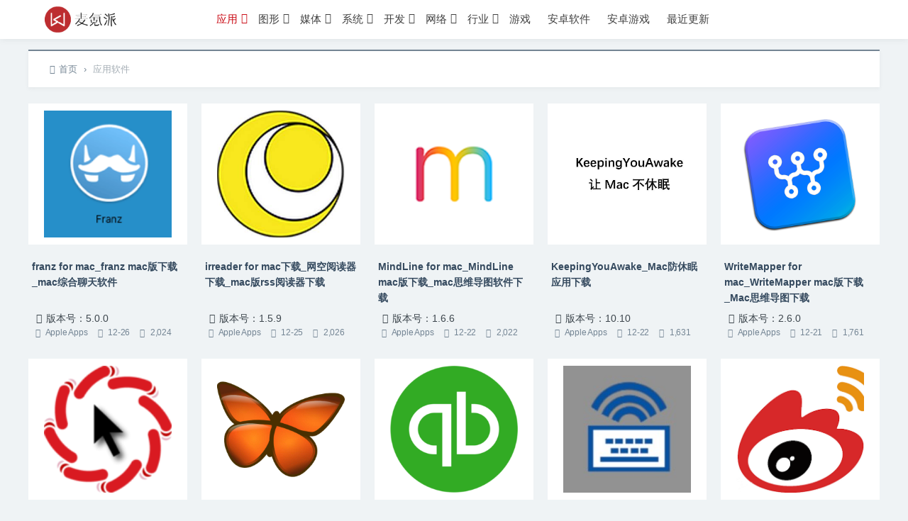

--- FILE ---
content_type: text/html; charset=UTF-8
request_url: https://www.waitsun.com/topics/os
body_size: 7904
content:
<!DOCTYPE html>
<html>
<head>
<meta http-equiv="Content-Type" content="text/html; charset=utf-8" />
<meta name="chinaz-site-verification" content="15182ADC4273E45E"> 
<link rel="Shortcut Icon" href="https://static.waitsun.com/wp-content/themes/WU/img/favicon.ico" type="image/x-icon" />
<link rel="pingback" href="https://www.waitsun.com/xmlrpc.php" />
<meta name="viewport" content="width=device-width, initial-scale=1, user-scalable=no, minimal-ui">
<meta http-equiv="X-UA-Compatible" content="IE=9; IE=8; IE=7; IE=EDGE;chrome=1">
<title>应用软件_麦氪派</title>
<link rel='dns-prefetch' href='//www.waitsun.com' />
<link rel='stylesheet' id='wp-block-library-css'  href='https://static.waitsun.com/wp-includes/css/dist/block-library/style.min.css?ver=5.3.2' type='text/css' media='all' />
<link rel='stylesheet' id='animate-css'  href='https://static.waitsun.com/wp-content/themes/WU/includes/css/animate.min.css?ver=WU' type='text/css' media='all' />
<link rel='stylesheet' id='bootstrap-css'  href='https://static.waitsun.com/wp-content/themes/WU/includes/css/bootstrap.min.css?ver=WU' type='text/css' media='all' />
<link rel='stylesheet' id='fontello-css'  href='https://static.waitsun.com/wp-content/themes/WU/includes/font-awesome/css/fontello.css?ver=WU' type='text/css' media='all' />
<link rel='stylesheet' id='reset-css'  href='https://static.waitsun.com/wp-content/themes/WU/includes/css/reset.css?ver=WU' type='text/css' media='all' />
<link rel='stylesheet' id='style-css'  href='https://static.waitsun.com/wp-content/themes/WU/style.css?ver=WU' type='text/css' media='all' />
<link rel='stylesheet' id='devework-shortcodes-css'  href='https://static.waitsun.com/wp-content/plugins/S-Shortcodes/includes/shortcodes.css?ver=2.4.0' type='text/css' media='all' />
<link rel='stylesheet' id='devework-shortcodes-fontello-css'  href='https://static.waitsun.com/wp-content/plugins/S-Shortcodes/includes/css/fontello.css?ver=2.4.0' type='text/css' media='all' />
<script type='text/javascript' src='https://static.waitsun.com/wp-includes/js/jquery/jquery.js?ver=1.12.4-wp'></script>
<script type='text/javascript' src='https://static.waitsun.com/wp-includes/js/jquery/jquery-migrate.min.js?ver=1.4.1'></script>
<!--ADD_CODE_HEADER_START-->
<script>
var _hmt = _hmt || [];
(function() {
  var hm = document.createElement("script");
  hm.src = "https://hm.baidu.com/hm.js?013dd867104dfb2c835d65dd48aaa92b";
  var s = document.getElementsByTagName("script")[0]; 
  s.parentNode.insertBefore(hm, s);
})();
</script>
<!--ADD_CODE_HEADER_END-->
<style>
		            #top-slide .owl-item .slider-content .post-categories a,
		            #top-slide .owl-item .slider-content .slider-titleh2:after,
		            #top-slide .owl-item .slider-content .read-more a:hover,
		            .posts-default-title h2:after,
		            #ajax-load-posts a, #ajax-load-posts span, 
		            #ajax-load-posts button,.post-title .title:after,#commentform .form-submit input[type='submit'],
		            .tag-clouds .tagname:hover,
		            .cat ul li .title span,
		            #top-slide-three .slider-content .slider-content-box .slider-content-item .post-categories a{background-color:#ca0c16;}
		            a:hover,.authors_profile .author_name a{color:#ca0c16;}
		            #ajax-load-posts a:hover,#ajax-load-posts button:hover{background-color:#273746}
		            #header .search-box form button:hover, 
		            #header .primary-menu ul > li > a:hover, 
		            #header .primary-menu ul > li:hover > a, 
		            #header .primary-menu ul > li.current-menu-ancestor > a, 
		            #header .primary-menu ul > li.current-menu-item > a, 
		            #header .primary-menu ul > li .sub-menu li.current-menu-item > a, 
		            #header .primary-menu ul > li .sub-menu li a:hover, #menu-mobile a:hover{color:#ca0c16;}
		            @media screen and (max-width: 767px){
		                #header .search-box form button{background-color:#ca0c16;}
		            }
		            .comment-form-smilies .smilies-box a:hover{border-color:#ca0c16}
		        </style></head>
<body class="archive category category-os category-1504 off-canvas-nav-left">
<div id="header" class="navbar-fixed-top">
	<div class="container">
		<div  class="logo">
			<a  href="https://www.waitsun.com" title="麦氪派" style="background-image: url(https://static.waitsun.com/wp-content/themes/WU/img/logo.png);"/>
			
			</a>
		</div >

		<div role="navigation"  class="site-nav  primary-menu">
			<div class="menu-fix-box">
				 <ul id="menu-navigation" class="menu"><li class="current-menu-item menu-item-has-children"><a href="https://www.waitsun.com/topics/os" aria-current="page">应用</a>
<ul class="sub-menu">
	<li><a href="https://www.waitsun.com/topics/os/efficiency">商业效率</a></li>
	<li><a href="https://www.waitsun.com/topics/os/calendar">任务日历</a></li>
	<li><a href="https://www.waitsun.com/topics/os/prototype">原型设计</a></li>
	<li><a href="https://www.waitsun.com/topics/os/filemanagement">文件管理</a></li>
	<li><a href="https://www.waitsun.com/topics/os/textwriting">文档处理</a></li>
	<li><a href="https://www.waitsun.com/topics/os/%e6%89%8b%e6%9c%ba%e7%ae%a1%e7%90%86">手机管理</a></li>
	<li><a href="https://www.waitsun.com/topics/os/disktool">磁盘工具</a></li>
	<li><a href="https://www.waitsun.com/topics/os/%e8%81%8a%e5%a4%a9%e7%a4%be%e4%ba%a4">聊天社交</a></li>
	<li><a href="https://www.waitsun.com/topics/os/%e6%95%99%e8%82%b2%e6%95%99%e5%ad%a6">教育教学</a></li>
	<li><a href="https://www.waitsun.com/topics/os/anquanfanghu">安全防护</a></li>
	<li><a href="https://www.waitsun.com/topics/os/%e5%a4%a9%e6%b0%94%e4%ba%a4%e9%80%9a">天气交通</a></li>
	<li><a href="https://www.waitsun.com/topics/os/%e7%94%9f%e6%b4%bb%e8%be%85%e5%8a%a9">生活辅助</a></li>
</ul>
</li>
<li class="menu-item-has-children"><a href="https://www.waitsun.com/topics/desgin">图形</a>
<ul class="sub-menu">
	<li><a href="https://www.waitsun.com/topics/desgin/3d%e8%ae%be%e8%ae%a1">3D设计</a></li>
	<li><a href="https://www.waitsun.com/topics/desgin">图形设计</a></li>
	<li><a href="https://www.waitsun.com/topics/desgin/cartoon">动画设计</a></li>
	<li><a href="https://www.waitsun.com/topics/desgin/photos">图片处理</a></li>
	<li><a href="https://www.waitsun.com/topics/desgin/graphic">平面设计</a></li>
	<li><a href="https://www.waitsun.com/topics/desgin/photo-kk">摄影处理</a></li>
	<li><a href="https://www.waitsun.com/topics/desgin/desgin-plugin">效果插件</a></li>
	<li><a href="https://www.waitsun.com/topics/desgin/desgin-xx">设计素材</a></li>
</ul>
</li>
<li class="menu-item-has-children"><a href="https://www.waitsun.com/topics/media">媒体</a>
<ul class="sub-menu">
	<li><a href="https://www.waitsun.com/topics/media/picture-rec">截图录像</a></li>
	<li><a href="https://www.waitsun.com/topics/media/videoclip">视频剪辑</a></li>
	<li><a href="https://www.waitsun.com/topics/media/fileconverter">格式转换</a></li>
	<li><a href="https://www.waitsun.com/topics/media/videoplay">视频播放</a></li>
	<li><a href="https://www.waitsun.com/topics/media/audioclip">音频编辑</a></li>
	<li><a href="https://www.waitsun.com/topics/media/audio-play">音频播放</a></li>
</ul>
</li>
<li class="menu-item-has-children"><a href="https://www.waitsun.com/topics/system">系统</a>
<ul class="sub-menu">
	<li><a href="https://www.waitsun.com/topics/system/datarecovery">数据恢复</a></li>
	<li><a href="https://www.waitsun.com/topics/system/%e7%a1%ac%e4%bb%b6%e5%b7%a5%e5%85%b7">硬件工具</a></li>
	<li><a href="https://www.waitsun.com/topics/system/%e7%b3%bb%e7%bb%9f%e4%bc%98%e5%8c%96">系统优化</a></li>
	<li><a href="https://www.waitsun.com/topics/system/enhancement">系统增强</a></li>
	<li><a href="https://www.waitsun.com/topics/system/cleaning">系统清理</a></li>
	<li><a href="https://www.waitsun.com/topics/system/virtualmachine">虚拟机</a></li>
</ul>
</li>
<li class="menu-item-has-children"><a href="https://www.waitsun.com/topics/code">开发</a>
<ul class="sub-menu">
	<li><a href="https://www.waitsun.com/topics/code/dev">开发环境</a></li>
	<li><a href="https://www.waitsun.com/topics/code/development">开发辅助</a></li>
	<li><a href="https://www.waitsun.com/topics/os/mind">思维导图</a></li>
	<li><a href="https://www.waitsun.com/topics/code/%e6%95%b0%e6%8d%ae%e7%ae%a1%e7%90%86">数据管理</a></li>
</ul>
</li>
<li class="menu-item-has-children"><a href="https://www.waitsun.com/topics/internet">网络</a>
<ul class="sub-menu">
	<li><a href="https://www.waitsun.com/topics/internet/downup">上传下载</a></li>
	<li><a href="https://www.waitsun.com/topics/internet/network">网络代理</a></li>
	<li><a href="https://www.waitsun.com/topics/internet/remote">远程控制</a></li>
	<li><a href="https://www.waitsun.com/topics/internet/%e7%bd%91%e7%bb%9c%e7%9b%91%e6%8e%a7">网络监控</a></li>
	<li><a href="https://www.waitsun.com/topics/internet/mail">邮件处理</a></li>
	<li><a href="https://www.waitsun.com/topics/internet/firewall">防火墙</a></li>
</ul>
</li>
<li class="menu-item-has-children"><a href="https://www.waitsun.com/topics/work">行业</a>
<ul class="sub-menu">
	<li><a href="https://www.waitsun.com/topics/work/%e5%8c%96%e5%ad%a6%e5%b7%a5%e5%85%b7">化学工具</a></li>
	<li><a href="https://www.waitsun.com/topics/work/%e5%8c%bb%e5%ad%a6%e5%8f%82%e8%80%83">医学参考</a></li>
	<li><a href="https://www.waitsun.com/topics/work/%e7%a7%91%e5%ad%a6%e8%ae%a1%e7%ae%97">科学计算</a></li>
	<li><a href="https://www.waitsun.com/topics/work/%e5%bb%ba%e7%ad%91%e8%ae%be%e8%ae%a1">建筑设计</a></li>
</ul>
</li>
<li><a href="https://www.waitsun.com/topics/game">游戏</a></li>
<li><a href="/app/list_4.html">安卓软件</a></li>
<li><a href="/app/list_3.html">安卓游戏</a></li>
<li><a href="/newest.html">最近更新</a></li>
</ul>				 			</div>
		</div>

		<div class="right-nav pull-right">

			
                        

		</div>
		<div class="navbar-mobile hidden-md hidden-lg">
			<button type="button" class="navbar-toggle collapsed" data-toggle="collapse" data-target="#bs-example-navbar-collapse-1" aria-expanded="false">
              	<span class="icon-bar"></span>
              	<span class="icon-bar"></span>
              	<span class="icon-bar"></span>
            </button>
			<div class="collapse navbar-collapse" id="bs-example-navbar-collapse-1">	
				<ul class="nav navbar-nav">
		            <li><a href="https://www.waitsun.com/xpay-html">赞助本站</a></li>
<li><a href="https://www.waitsun.com/tags-page">热门标签</a></li>
<li><a href="https://www.waitsun.com/aboutus">联系我们</a></li>
								    </ul>
			</div>
			<div class="body-overlay"></div>
		</div>
	</div>	
</div>

<div id="page-content">
	<div class="container">
		<div class="row">

							<div class="article">
					<div class="breadcrumbs" ><span itemprop="itemListElement"><a href="https://www.waitsun.com/" itemprop="item" class="home"><span itemprop="name"><i class="icon-location-2"></i>首页</span></a></span> <span class="sep">›</span> <span class="current">应用软件</span></div>					<div class="ajax-load-box posts-con">
						<div class="ajax-load-con content posts-default  col-xs-6 col-sm-4 col-md-3 col-lg-1-5">
	<div class="">	
		<div class="posts-default-img">
			<a href="https://www.waitsun.com/franz.html" title="franz for mac_franz mac版下载_mac综合聊天软件" target="_blank">
				<!--<div class="overlay"></div>	-->
													<img src="https://static.waitsun.com/wp-content/uploads/2019/12/2019122521061698.png" alt="franz for mac_franz mac版下载_mac综合聊天软件" class="thumbnail" />
							</a> 
		</div>
		<div class="posts-default-box">
			<div class="posts-default-title">
				<h2 style="min-height: 66px"><a href="https://www.waitsun.com/franz.html" title="franz for mac_franz mac版下载_mac综合聊天软件" target="_blank">franz for mac_franz mac版下载_mac综合聊天软件</a></h2>
			</div>
			<div class="posts-default-content">			
				<div class="posts-default-info">
					<ul>
												<p  class="postcat"><i class=" icon-apple"></i>版本号：5.0.0</p>
													<li class="ico-cat"><i class="icon-list-2"></i> <a href="https://www.waitsun.com/topics/company/apple">Apple Apps</a></li>
													<li class="ico-time"><i class="icon-clock-1"></i> 12-26</li>
													<li class="ico-eye hidden-xs hidden-sm"><i class="icon-eye-4"></i> 2,024</li>
											</ul>
				</div>
			</div>
		</div>
	</div>
</div>

<div class="ajax-load-con content posts-default  col-xs-6 col-sm-4 col-md-3 col-lg-1-5">
	<div class="">	
		<div class="posts-default-img">
			<a href="https://www.waitsun.com/irreader-for-mac%e4%b8%8b%e8%bd%bd_%e7%bd%91%e7%a9%ba%e9%98%85%e8%af%bb%e5%99%a8%e4%b8%8b%e8%bd%bd_mac%e7%89%88rss%e9%98%85%e8%af%bb%e5%99%a8%e4%b8%8b%e8%bd%bd.html" title="irreader for mac下载_网空阅读器下载_mac版rss阅读器下载" target="_blank">
				<!--<div class="overlay"></div>	-->
													<img src="https://static.waitsun.com/wp-content/uploads/2019/12/2019122515545558.jpg" alt="irreader for mac下载_网空阅读器下载_mac版rss阅读器下载" class="thumbnail" />
							</a> 
		</div>
		<div class="posts-default-box">
			<div class="posts-default-title">
				<h2 style="min-height: 66px"><a href="https://www.waitsun.com/irreader-for-mac%e4%b8%8b%e8%bd%bd_%e7%bd%91%e7%a9%ba%e9%98%85%e8%af%bb%e5%99%a8%e4%b8%8b%e8%bd%bd_mac%e7%89%88rss%e9%98%85%e8%af%bb%e5%99%a8%e4%b8%8b%e8%bd%bd.html" title="irreader for mac下载_网空阅读器下载_mac版rss阅读器下载" target="_blank">irreader for mac下载_网空阅读器下载_mac版rss阅读器下载</a></h2>
			</div>
			<div class="posts-default-content">			
				<div class="posts-default-info">
					<ul>
												<p  class="postcat"><i class=" icon-apple"></i>版本号：1.5.9</p>
													<li class="ico-cat"><i class="icon-list-2"></i> <a href="https://www.waitsun.com/topics/company/apple">Apple Apps</a></li>
													<li class="ico-time"><i class="icon-clock-1"></i> 12-25</li>
													<li class="ico-eye hidden-xs hidden-sm"><i class="icon-eye-4"></i> 2,026</li>
											</ul>
				</div>
			</div>
		</div>
	</div>
</div>

<div class="ajax-load-con content posts-default  col-xs-6 col-sm-4 col-md-3 col-lg-1-5">
	<div class="">	
		<div class="posts-default-img">
			<a href="https://www.waitsun.com/mindline.html" title="MindLine for mac_MindLine mac版下载_mac思维导图软件下载" target="_blank">
				<!--<div class="overlay"></div>	-->
													<img src="https://static.waitsun.com/wp-content/uploads/2019/12/2019122214065241.png" alt="MindLine for mac_MindLine mac版下载_mac思维导图软件下载" class="thumbnail" />
							</a> 
		</div>
		<div class="posts-default-box">
			<div class="posts-default-title">
				<h2 style="min-height: 66px"><a href="https://www.waitsun.com/mindline.html" title="MindLine for mac_MindLine mac版下载_mac思维导图软件下载" target="_blank">MindLine for mac_MindLine mac版下载_mac思维导图软件下载</a></h2>
			</div>
			<div class="posts-default-content">			
				<div class="posts-default-info">
					<ul>
												<p  class="postcat"><i class=" icon-apple"></i>版本号：1.6.6</p>
													<li class="ico-cat"><i class="icon-list-2"></i> <a href="https://www.waitsun.com/topics/company/apple">Apple Apps</a></li>
													<li class="ico-time"><i class="icon-clock-1"></i> 12-22</li>
													<li class="ico-eye hidden-xs hidden-sm"><i class="icon-eye-4"></i> 2,022</li>
											</ul>
				</div>
			</div>
		</div>
	</div>
</div>

<div class="ajax-load-con content posts-default  col-xs-6 col-sm-4 col-md-3 col-lg-1-5">
	<div class="">	
		<div class="posts-default-img">
			<a href="https://www.waitsun.com/keepingyouawake.html" title="KeepingYouAwake_Mac防休眠应用下载" target="_blank">
				<!--<div class="overlay"></div>	-->
													<img src="https://static.waitsun.com/wp-content/uploads/2019/12/2019122210375220.jpg" alt="KeepingYouAwake_Mac防休眠应用下载" class="thumbnail" />
							</a> 
		</div>
		<div class="posts-default-box">
			<div class="posts-default-title">
				<h2 style="min-height: 66px"><a href="https://www.waitsun.com/keepingyouawake.html" title="KeepingYouAwake_Mac防休眠应用下载" target="_blank">KeepingYouAwake_Mac防休眠应用下载</a></h2>
			</div>
			<div class="posts-default-content">			
				<div class="posts-default-info">
					<ul>
												<p  class="postcat"><i class=" icon-apple"></i>版本号：10.10</p>
													<li class="ico-cat"><i class="icon-list-2"></i> <a href="https://www.waitsun.com/topics/company/apple">Apple Apps</a></li>
													<li class="ico-time"><i class="icon-clock-1"></i> 12-22</li>
													<li class="ico-eye hidden-xs hidden-sm"><i class="icon-eye-4"></i> 1,631</li>
											</ul>
				</div>
			</div>
		</div>
	</div>
</div>

<div class="ajax-load-con content posts-default  col-xs-6 col-sm-4 col-md-3 col-lg-1-5">
	<div class="">	
		<div class="posts-default-img">
			<a href="https://www.waitsun.com/writemapper.html" title="WriteMapper for mac_WriteMapper mac版下载_Mac思维导图下载" target="_blank">
				<!--<div class="overlay"></div>	-->
													<img src="https://static.waitsun.com/wp-content/uploads/2019/12/2019122112410163.png" alt="WriteMapper for mac_WriteMapper mac版下载_Mac思维导图下载" class="thumbnail" />
							</a> 
		</div>
		<div class="posts-default-box">
			<div class="posts-default-title">
				<h2 style="min-height: 66px"><a href="https://www.waitsun.com/writemapper.html" title="WriteMapper for mac_WriteMapper mac版下载_Mac思维导图下载" target="_blank">WriteMapper for mac_WriteMapper mac版下载_Mac思维导图下载</a></h2>
			</div>
			<div class="posts-default-content">			
				<div class="posts-default-info">
					<ul>
												<p  class="postcat"><i class=" icon-apple"></i>版本号：2.6.0</p>
													<li class="ico-cat"><i class="icon-list-2"></i> <a href="https://www.waitsun.com/topics/company/apple">Apple Apps</a></li>
													<li class="ico-time"><i class="icon-clock-1"></i> 12-21</li>
													<li class="ico-eye hidden-xs hidden-sm"><i class="icon-eye-4"></i> 1,761</li>
											</ul>
				</div>
			</div>
		</div>
	</div>
</div>

<div class="ajax-load-con content posts-default  col-xs-6 col-sm-4 col-md-3 col-lg-1-5">
	<div class="">	
		<div class="posts-default-img">
			<a href="https://www.waitsun.com/pinpoint-mac.html" title="PinPoint for Mac_PinPoint Mac版下载_Mac鼠标特效下载" target="_blank">
				<!--<div class="overlay"></div>	-->
													<img src="https://static.waitsun.com/wp-content/uploads/2019/12/2019122111234371.png" alt="PinPoint for Mac_PinPoint Mac版下载_Mac鼠标特效下载" class="thumbnail" />
							</a> 
		</div>
		<div class="posts-default-box">
			<div class="posts-default-title">
				<h2 style="min-height: 66px"><a href="https://www.waitsun.com/pinpoint-mac.html" title="PinPoint for Mac_PinPoint Mac版下载_Mac鼠标特效下载" target="_blank">PinPoint for Mac_PinPoint Mac版下载_Mac鼠标特效下载</a></h2>
			</div>
			<div class="posts-default-content">			
				<div class="posts-default-info">
					<ul>
												<p  class="postcat"><i class=" icon-apple"></i>版本号：3.7.1</p>
													<li class="ico-cat"><i class="icon-list-2"></i> <a href="https://www.waitsun.com/topics/company/apple">Apple Apps</a></li>
													<li class="ico-time"><i class="icon-clock-1"></i> 12-21</li>
													<li class="ico-eye hidden-xs hidden-sm"><i class="icon-eye-4"></i> 1,904</li>
											</ul>
				</div>
			</div>
		</div>
	</div>
</div>

<div class="ajax-load-con content posts-default  col-xs-6 col-sm-4 col-md-3 col-lg-1-5">
	<div class="">	
		<div class="posts-default-img">
			<a href="https://www.waitsun.com/freemind.html" title="FreeMind for Mac-FreeMind Mac版下载" target="_blank">
				<!--<div class="overlay"></div>	-->
													<img src="https://static.waitsun.com/wp-content/uploads/2019/12/2019122017240789.jpg" alt="FreeMind for Mac-FreeMind Mac版下载" class="thumbnail" />
							</a> 
		</div>
		<div class="posts-default-box">
			<div class="posts-default-title">
				<h2 style="min-height: 66px"><a href="https://www.waitsun.com/freemind.html" title="FreeMind for Mac-FreeMind Mac版下载" target="_blank">FreeMind for Mac-FreeMind Mac版下载</a></h2>
			</div>
			<div class="posts-default-content">			
				<div class="posts-default-info">
					<ul>
												<p  class="postcat"><i class=" icon-apple"></i>版本号：1.0.1</p>
													<li class="ico-cat"><i class="icon-list-2"></i> <a href="https://www.waitsun.com/topics/company/apple">Apple Apps</a></li>
													<li class="ico-time"><i class="icon-clock-1"></i> 12-20</li>
													<li class="ico-eye hidden-xs hidden-sm"><i class="icon-eye-4"></i> 1,705</li>
											</ul>
				</div>
			</div>
		</div>
	</div>
</div>

<div class="ajax-load-con content posts-default  col-xs-6 col-sm-4 col-md-3 col-lg-1-5">
	<div class="">	
		<div class="posts-default-img">
			<a href="https://www.waitsun.com/quickbooks.html" title="QuickBooks Mac  2019 19.0.2 破解版下载 专业强大的财务会计管理软件" target="_blank">
				<!--<div class="overlay"></div>	-->
													<img src="https://static.waitsun.com/wp-content/uploads/2018/03/5069cd3381b8855.png" alt="QuickBooks Mac  2019 19.0.2 破解版下载 专业强大的财务会计管理软件" class="thumbnail" />
							</a> 
		</div>
		<div class="posts-default-box">
			<div class="posts-default-title">
				<h2 style="min-height: 66px"><a href="https://www.waitsun.com/quickbooks.html" title="QuickBooks Mac  2019 19.0.2 破解版下载 专业强大的财务会计管理软件" target="_blank">QuickBooks Mac  2019 19.0.2 破解版下载 专业强大的财务会计管理软件</a></h2>
			</div>
			<div class="posts-default-content">			
				<div class="posts-default-info">
					<ul>
													<li class="ico-cat"><i class="icon-list-2"></i> <a href="https://www.waitsun.com/topics/os/%e8%b4%a2%e7%bb%8f%e7%90%86%e8%b4%a2">财经理财</a></li>
													<li class="ico-time"><i class="icon-clock-1"></i> 12-20</li>
													<li class="ico-eye hidden-xs hidden-sm"><i class="icon-eye-4"></i> 2,143</li>
											</ul>
				</div>
			</div>
		</div>
	</div>
</div>

<div class="ajax-load-con content posts-default  col-xs-6 col-sm-4 col-md-3 col-lg-1-5">
	<div class="">	
		<div class="posts-default-img">
			<a href="https://www.waitsun.com/ikeyboard.html" title="iKeyboard mac版下载_iKeyboard for mac下载" target="_blank">
				<!--<div class="overlay"></div>	-->
													<img src="https://static.waitsun.com/wp-content/uploads/2019/12/2019121911592681.jpg" alt="iKeyboard mac版下载_iKeyboard for mac下载" class="thumbnail" />
							</a> 
		</div>
		<div class="posts-default-box">
			<div class="posts-default-title">
				<h2 style="min-height: 66px"><a href="https://www.waitsun.com/ikeyboard.html" title="iKeyboard mac版下载_iKeyboard for mac下载" target="_blank">iKeyboard mac版下载_iKeyboard for mac下载</a></h2>
			</div>
			<div class="posts-default-content">			
				<div class="posts-default-info">
					<ul>
												<p  class="postcat"><i class=" icon-apple"></i>版本号：1.0.6</p>
													<li class="ico-cat"><i class="icon-list-2"></i> <a href="https://www.waitsun.com/topics/company/apple">Apple Apps</a></li>
													<li class="ico-time"><i class="icon-clock-1"></i> 12-19</li>
													<li class="ico-eye hidden-xs hidden-sm"><i class="icon-eye-4"></i> 2,094</li>
											</ul>
				</div>
			</div>
		</div>
	</div>
</div>

<div class="ajax-load-con content posts-default  col-xs-6 col-sm-4 col-md-3 col-lg-1-5">
	<div class="">	
		<div class="posts-default-img">
			<a href="https://www.waitsun.com/weibo.html" title="WeiboX_新浪微博mac客户端_新浪微博Mac下载" target="_blank">
				<!--<div class="overlay"></div>	-->
													<img src="https://static.waitsun.com/wp-content/uploads/2019/12/2019121821150767.png" alt="WeiboX_新浪微博mac客户端_新浪微博Mac下载" class="thumbnail" />
							</a> 
		</div>
		<div class="posts-default-box">
			<div class="posts-default-title">
				<h2 style="min-height: 66px"><a href="https://www.waitsun.com/weibo.html" title="WeiboX_新浪微博mac客户端_新浪微博Mac下载" target="_blank">WeiboX_新浪微博mac客户端_新浪微博Mac下载</a></h2>
			</div>
			<div class="posts-default-content">			
				<div class="posts-default-info">
					<ul>
												<p  class="postcat"><i class=" icon-apple"></i>版本号：3.5.1</p>
													<li class="ico-cat"><i class="icon-list-2"></i> <a href="https://www.waitsun.com/topics/company/apple">Apple Apps</a></li>
													<li class="ico-time"><i class="icon-clock-1"></i> 12-18</li>
													<li class="ico-eye hidden-xs hidden-sm"><i class="icon-eye-4"></i> 2,599</li>
											</ul>
				</div>
			</div>
		</div>
	</div>
</div>

<div class="ajax-load-con content posts-default  col-xs-6 col-sm-4 col-md-3 col-lg-1-5">
	<div class="">	
		<div class="posts-default-img">
			<a href="https://www.waitsun.com/feiqiu.html" title="飞秋for Mac-飞秋Mac版下载" target="_blank">
				<!--<div class="overlay"></div>	-->
													<img src="https://static.waitsun.com/wp-content/uploads/2019/12/2019121820271752.jpg" alt="飞秋for Mac-飞秋Mac版下载" class="thumbnail" />
							</a> 
		</div>
		<div class="posts-default-box">
			<div class="posts-default-title">
				<h2 style="min-height: 66px"><a href="https://www.waitsun.com/feiqiu.html" title="飞秋for Mac-飞秋Mac版下载" target="_blank">飞秋for Mac-飞秋Mac版下载</a></h2>
			</div>
			<div class="posts-default-content">			
				<div class="posts-default-info">
					<ul>
												<p  class="postcat"><i class=" icon-apple"></i>版本号：2015.7</p>
													<li class="ico-cat"><i class="icon-list-2"></i> <a href="https://www.waitsun.com/topics/company/apple">Apple Apps</a></li>
													<li class="ico-time"><i class="icon-clock-1"></i> 12-18</li>
													<li class="ico-eye hidden-xs hidden-sm"><i class="icon-eye-4"></i> 3,256</li>
											</ul>
				</div>
			</div>
		</div>
	</div>
</div>

<div class="ajax-load-con content posts-default  col-xs-6 col-sm-4 col-md-3 col-lg-1-5">
	<div class="">	
		<div class="posts-default-img">
			<a href="https://www.waitsun.com/sougou.html" title="搜狗输入法Mac版下载_Mac搜狗输入法官方下载" target="_blank">
				<!--<div class="overlay"></div>	-->
													<img src="https://static.waitsun.com/wp-content/uploads/2019/12/2019121819504730.png" alt="搜狗输入法Mac版下载_Mac搜狗输入法官方下载" class="thumbnail" />
							</a> 
		</div>
		<div class="posts-default-box">
			<div class="posts-default-title">
				<h2 style="min-height: 66px"><a href="https://www.waitsun.com/sougou.html" title="搜狗输入法Mac版下载_Mac搜狗输入法官方下载" target="_blank">搜狗输入法Mac版下载_Mac搜狗输入法官方下载</a></h2>
			</div>
			<div class="posts-default-content">			
				<div class="posts-default-info">
					<ul>
												<p  class="postcat"><i class=" icon-apple"></i>版本号：5.6.0</p>
													<li class="ico-cat"><i class="icon-list-2"></i> <a href="https://www.waitsun.com/topics/company/apple">Apple Apps</a></li>
													<li class="ico-time"><i class="icon-clock-1"></i> 12-18</li>
													<li class="ico-eye hidden-xs hidden-sm"><i class="icon-eye-4"></i> 2,223</li>
											</ul>
				</div>
			</div>
		</div>
	</div>
</div>

<div class="ajax-load-con content posts-default  col-xs-6 col-sm-4 col-md-3 col-lg-1-5">
	<div class="">	
		<div class="posts-default-img">
			<a href="https://www.waitsun.com/caj.html" title="CAJ云阅读Mac版下载_mac阅读器下载" target="_blank">
				<!--<div class="overlay"></div>	-->
													<img src="https://static.waitsun.com/wp-content/uploads/2019/12/2019121817564772.png" alt="CAJ云阅读Mac版下载_mac阅读器下载" class="thumbnail" />
							</a> 
		</div>
		<div class="posts-default-box">
			<div class="posts-default-title">
				<h2 style="min-height: 66px"><a href="https://www.waitsun.com/caj.html" title="CAJ云阅读Mac版下载_mac阅读器下载" target="_blank">CAJ云阅读Mac版下载_mac阅读器下载</a></h2>
			</div>
			<div class="posts-default-content">			
				<div class="posts-default-info">
					<ul>
												<p  class="postcat"><i class=" icon-apple"></i>版本号：1.1.2</p>
													<li class="ico-cat"><i class="icon-list-2"></i> <a href="https://www.waitsun.com/topics/company/apple">Apple Apps</a></li>
													<li class="ico-time"><i class="icon-clock-1"></i> 12-18</li>
													<li class="ico-eye hidden-xs hidden-sm"><i class="icon-eye-4"></i> 2,854</li>
											</ul>
				</div>
			</div>
		</div>
	</div>
</div>

<div class="ajax-load-con content posts-default  col-xs-6 col-sm-4 col-md-3 col-lg-1-5">
	<div class="">	
		<div class="posts-default-img">
			<a href="https://www.waitsun.com/xmind-zen.html" title="XMind: ZEN 2020 Mac 破解版 高颜值思维导图软件" target="_blank">
				<!--<div class="overlay"></div>	-->
													<img src="https://static.waitsun.com/wp-content/uploads/2019/03/2019030716325919.png" alt="XMind: ZEN 2020 Mac 破解版 高颜值思维导图软件" class="thumbnail" />
							</a> 
		</div>
		<div class="posts-default-box">
			<div class="posts-default-title">
				<h2 style="min-height: 66px"><a href="https://www.waitsun.com/xmind-zen.html" title="XMind: ZEN 2020 Mac 破解版 高颜值思维导图软件" target="_blank">XMind: ZEN 2020 Mac 破解版 高颜值思维导图软件</a></h2>
			</div>
			<div class="posts-default-content">			
				<div class="posts-default-info">
					<ul>
												<p  class="postcat"><i class=" icon-apple"></i>版本号：2020 10.0.0</p>
													<li class="ico-cat"><i class="icon-list-2"></i> <a href="https://www.waitsun.com/topics/language/chinese">原生中文</a></li>
													<li class="ico-time"><i class="icon-clock-1"></i> 12-11</li>
													<li class="ico-eye hidden-xs hidden-sm"><i class="icon-eye-4"></i> 19,533</li>
											</ul>
				</div>
			</div>
		</div>
	</div>
</div>

<div class="ajax-load-con content posts-default  col-xs-6 col-sm-4 col-md-3 col-lg-1-5">
	<div class="">	
		<div class="posts-default-img">
			<a href="https://www.waitsun.com/omnifocus-3.html" title="OmniFocus Pro Mac 破解版 优秀的GTD效率工具" target="_blank">
				<!--<div class="overlay"></div>	-->
													<img src="https://static.waitsun.com/wp-content/uploads/2019/04/2019052116502477.png" alt="OmniFocus Pro Mac 破解版 优秀的GTD效率工具" class="thumbnail" />
							</a> 
		</div>
		<div class="posts-default-box">
			<div class="posts-default-title">
				<h2 style="min-height: 66px"><a href="https://www.waitsun.com/omnifocus-3.html" title="OmniFocus Pro Mac 破解版 优秀的GTD效率工具" target="_blank">OmniFocus Pro Mac 破解版 优秀的GTD效率工具</a></h2>
			</div>
			<div class="posts-default-content">			
				<div class="posts-default-info">
					<ul>
												<p  class="postcat"><i class=" icon-apple"></i>版本号：3.4.4</p>
													<li class="ico-cat"><i class="icon-list-2"></i> <a href="https://www.waitsun.com/topics/company/omni-group">Omni Group</a></li>
													<li class="ico-time"><i class="icon-clock-1"></i> 12-10</li>
													<li class="ico-eye hidden-xs hidden-sm"><i class="icon-eye-4"></i> 8,729</li>
											</ul>
				</div>
			</div>
		</div>
	</div>
</div>

<div class="ajax-load-con content posts-default  col-xs-6 col-sm-4 col-md-3 col-lg-1-5">
	<div class="">	
		<div class="posts-default-img">
			<a href="https://www.waitsun.com/omnigraffle-pro.html" title="OmniGraffle Pro Mac 破解版 苹果上最著名的绘图软件" target="_blank">
				<!--<div class="overlay"></div>	-->
													<img src="https://static.waitsun.com/wp-content/uploads/2019/03/2019080117315071.png" alt="OmniGraffle Pro Mac 破解版 苹果上最著名的绘图软件" class="thumbnail" />
							</a> 
		</div>
		<div class="posts-default-box">
			<div class="posts-default-title">
				<h2 style="min-height: 66px"><a href="https://www.waitsun.com/omnigraffle-pro.html" title="OmniGraffle Pro Mac 破解版 苹果上最著名的绘图软件" target="_blank">OmniGraffle Pro Mac 破解版 苹果上最著名的绘图软件</a></h2>
			</div>
			<div class="posts-default-content">			
				<div class="posts-default-info">
					<ul>
												<p  class="postcat"><i class=" icon-apple"></i>版本号：7.12.1</p>
													<li class="ico-cat"><i class="icon-list-2"></i> <a href="https://www.waitsun.com/topics/company/omni-group">Omni Group</a></li>
													<li class="ico-time"><i class="icon-clock-1"></i> 12-10</li>
													<li class="ico-eye hidden-xs hidden-sm"><i class="icon-eye-4"></i> 13,491</li>
											</ul>
				</div>
			</div>
		</div>
	</div>
</div>

<div class="ajax-load-con content posts-default  col-xs-6 col-sm-4 col-md-3 col-lg-1-5">
	<div class="">	
		<div class="posts-default-img">
			<a href="https://www.waitsun.com/omniplan-pro.html" title="OmniPlan Pro Mac 破解版 Mac上最优秀的项目流程管理工具" target="_blank">
				<!--<div class="overlay"></div>	-->
													<img src="https://static.waitsun.com/wp-content/uploads/2019/05/2019080115040112.png" alt="OmniPlan Pro Mac 破解版 Mac上最优秀的项目流程管理工具" class="thumbnail" />
							</a> 
		</div>
		<div class="posts-default-box">
			<div class="posts-default-title">
				<h2 style="min-height: 66px"><a href="https://www.waitsun.com/omniplan-pro.html" title="OmniPlan Pro Mac 破解版 Mac上最优秀的项目流程管理工具" target="_blank">OmniPlan Pro Mac 破解版 Mac上最优秀的项目流程管理工具</a></h2>
			</div>
			<div class="posts-default-content">			
				<div class="posts-default-info">
					<ul>
												<p  class="postcat"><i class=" icon-apple"></i>版本号：3.13.2</p>
													<li class="ico-cat"><i class="icon-list-2"></i> <a href="https://www.waitsun.com/topics/company/omni-group">Omni Group</a></li>
													<li class="ico-time"><i class="icon-clock-1"></i> 12-10</li>
													<li class="ico-eye hidden-xs hidden-sm"><i class="icon-eye-4"></i> 13,172</li>
											</ul>
				</div>
			</div>
		</div>
	</div>
</div>

<div class="ajax-load-con content posts-default  col-xs-6 col-sm-4 col-md-3 col-lg-1-5">
	<div class="">	
		<div class="posts-default-img">
			<a href="https://www.waitsun.com/omnioutliner-pro.html" title="OmniOutliner Pro Mac 破解版 强大的信息大纲记录工具" target="_blank">
				<!--<div class="overlay"></div>	-->
													<img src="https://static.waitsun.com/wp-content/uploads/2018/11/2019121016062721.png" alt="OmniOutliner Pro Mac 破解版 强大的信息大纲记录工具" class="thumbnail" />
							</a> 
		</div>
		<div class="posts-default-box">
			<div class="posts-default-title">
				<h2 style="min-height: 66px"><a href="https://www.waitsun.com/omnioutliner-pro.html" title="OmniOutliner Pro Mac 破解版 强大的信息大纲记录工具" target="_blank">OmniOutliner Pro Mac 破解版 强大的信息大纲记录工具</a></h2>
			</div>
			<div class="posts-default-content">			
				<div class="posts-default-info">
					<ul>
												<p  class="postcat"><i class=" icon-apple"></i>版本号：5.5.1</p>
													<li class="ico-cat"><i class="icon-list-2"></i> <a href="https://www.waitsun.com/topics/company/omni-group">Omni Group</a></li>
													<li class="ico-time"><i class="icon-clock-1"></i> 12-10</li>
													<li class="ico-eye hidden-xs hidden-sm"><i class="icon-eye-4"></i> 4,854</li>
											</ul>
				</div>
			</div>
		</div>
	</div>
</div>

<div class="ajax-load-con content posts-default  col-xs-6 col-sm-4 col-md-3 col-lg-1-5">
	<div class="">	
		<div class="posts-default-img">
			<a href="https://www.waitsun.com/photostack.html" title="PhotoStack Mac 破解版 Instagram桌面客户端工具" target="_blank">
				<!--<div class="overlay"></div>	-->
													<img src="https://static.waitsun.com/wp-content/uploads/2019/12/2019121217142936.png" alt="PhotoStack Mac 破解版 Instagram桌面客户端工具" class="thumbnail" />
							</a> 
		</div>
		<div class="posts-default-box">
			<div class="posts-default-title">
				<h2 style="min-height: 66px"><a href="https://www.waitsun.com/photostack.html" title="PhotoStack Mac 破解版 Instagram桌面客户端工具" target="_blank">PhotoStack Mac 破解版 Instagram桌面客户端工具</a></h2>
			</div>
			<div class="posts-default-content">			
				<div class="posts-default-info">
					<ul>
												<p  class="postcat"><i class=" icon-apple"></i>版本号：3.8.1</p>
													<li class="ico-cat"><i class="icon-list-2"></i> <a href="https://www.waitsun.com/topics/os/%e8%81%8a%e5%a4%a9%e7%a4%be%e4%ba%a4">聊天社交</a></li>
													<li class="ico-time"><i class="icon-clock-1"></i> 12-08</li>
													<li class="ico-eye hidden-xs hidden-sm"><i class="icon-eye-4"></i> 1,537</li>
											</ul>
				</div>
			</div>
		</div>
	</div>
</div>

<div class="ajax-load-con content posts-default  col-xs-6 col-sm-4 col-md-3 col-lg-1-5">
	<div class="">	
		<div class="posts-default-img">
			<a href="https://www.waitsun.com/numi.html" title="Numi Mac 破解版 迷你文本计算器" target="_blank">
				<!--<div class="overlay"></div>	-->
													<img src="https://static.waitsun.com/wp-content/uploads/2018/06/8151967dd8a1459.png" alt="Numi Mac 破解版 迷你文本计算器" class="thumbnail" />
							</a> 
		</div>
		<div class="posts-default-box">
			<div class="posts-default-title">
				<h2 style="min-height: 66px"><a href="https://www.waitsun.com/numi.html" title="Numi Mac 破解版 迷你文本计算器" target="_blank">Numi Mac 破解版 迷你文本计算器</a></h2>
			</div>
			<div class="posts-default-content">			
				<div class="posts-default-info">
					<ul>
												<p  class="postcat"><i class=" icon-apple"></i>版本号：3.22.1</p>
													<li class="ico-cat"><i class="icon-list-2"></i> <a href="https://www.waitsun.com/topics/language/chinese">原生中文</a></li>
													<li class="ico-time"><i class="icon-clock-1"></i> 12-08</li>
													<li class="ico-eye hidden-xs hidden-sm"><i class="icon-eye-4"></i> 4,963</li>
											</ul>
				</div>
			</div>
		</div>
	</div>
</div>

<div class="ajax-load-con content posts-default  col-xs-6 col-sm-4 col-md-3 col-lg-1-5">
	<div class="">	
		<div class="posts-default-img">
			<a href="https://www.waitsun.com/movavi-pdf-editor.html" title="Movavi PDF Editor Mac 破解版 优秀的PDF编辑工具" target="_blank">
				<!--<div class="overlay"></div>	-->
													<img src="https://static.waitsun.com/wp-content/uploads/2018/01/3f396037b13cb22.png" alt="Movavi PDF Editor Mac 破解版 优秀的PDF编辑工具" class="thumbnail" />
							</a> 
		</div>
		<div class="posts-default-box">
			<div class="posts-default-title">
				<h2 style="min-height: 66px"><a href="https://www.waitsun.com/movavi-pdf-editor.html" title="Movavi PDF Editor Mac 破解版 优秀的PDF编辑工具" target="_blank">Movavi PDF Editor Mac 破解版 优秀的PDF编辑工具</a></h2>
			</div>
			<div class="posts-default-content">			
				<div class="posts-default-info">
					<ul>
												<p  class="postcat"><i class=" icon-apple"></i>版本号：3.0.0</p>
													<li class="ico-cat"><i class="icon-list-2"></i> <a href="https://www.waitsun.com/topics/os/textwriting">文档处理</a></li>
													<li class="ico-time"><i class="icon-clock-1"></i> 12-08</li>
													<li class="ico-eye hidden-xs hidden-sm"><i class="icon-eye-4"></i> 5,235</li>
											</ul>
				</div>
			</div>
		</div>
	</div>
</div>

<div class="ajax-load-con content posts-default  col-xs-6 col-sm-4 col-md-3 col-lg-1-5">
	<div class="">	
		<div class="posts-default-img">
			<a href="https://www.waitsun.com/mellel.html" title="Mellel Mac 破解版 Mac上领先的文字处理程序" target="_blank">
				<!--<div class="overlay"></div>	-->
													<img src="https://static.waitsun.com/wp-content/uploads/2017/10/d5f0fbb7e88cd04.png" alt="Mellel Mac 破解版 Mac上领先的文字处理程序" class="thumbnail" />
							</a> 
		</div>
		<div class="posts-default-box">
			<div class="posts-default-title">
				<h2 style="min-height: 66px"><a href="https://www.waitsun.com/mellel.html" title="Mellel Mac 破解版 Mac上领先的文字处理程序" target="_blank">Mellel Mac 破解版 Mac上领先的文字处理程序</a></h2>
			</div>
			<div class="posts-default-content">			
				<div class="posts-default-info">
					<ul>
												<p  class="postcat"><i class=" icon-apple"></i>版本号：4.2.5</p>
													<li class="ico-cat"><i class="icon-list-2"></i> <a href="https://www.waitsun.com/topics/language/chinese">原生中文</a></li>
													<li class="ico-time"><i class="icon-clock-1"></i> 12-08</li>
													<li class="ico-eye hidden-xs hidden-sm"><i class="icon-eye-4"></i> 4,198</li>
											</ul>
				</div>
			</div>
		</div>
	</div>
</div>

<div class="ajax-load-con content posts-default  col-xs-6 col-sm-4 col-md-3 col-lg-1-5">
	<div class="">	
		<div class="posts-default-img">
			<a href="https://www.waitsun.com/rightfont.html" title="RightFont Mac 破解版 适合设计师的字体管理工具" target="_blank">
				<!--<div class="overlay"></div>	-->
													<img src="https://static.waitsun.com/wp-content/uploads/2018/12/2019020313595155.png" alt="RightFont Mac 破解版 适合设计师的字体管理工具" class="thumbnail" />
							</a> 
		</div>
		<div class="posts-default-box">
			<div class="posts-default-title">
				<h2 style="min-height: 66px"><a href="https://www.waitsun.com/rightfont.html" title="RightFont Mac 破解版 适合设计师的字体管理工具" target="_blank">RightFont Mac 破解版 适合设计师的字体管理工具</a></h2>
			</div>
			<div class="posts-default-content">			
				<div class="posts-default-info">
					<ul>
												<p  class="postcat"><i class=" icon-apple"></i>版本号：5.8.1</p>
													<li class="ico-cat"><i class="icon-list-2"></i> <a href="https://www.waitsun.com/topics/os/%e5%ad%97%e4%bd%93%e7%ae%a1%e7%90%86">字体管理</a></li>
													<li class="ico-time"><i class="icon-clock-1"></i> 12-08</li>
													<li class="ico-eye hidden-xs hidden-sm"><i class="icon-eye-4"></i> 6,067</li>
											</ul>
				</div>
			</div>
		</div>
	</div>
</div>

<div class="ajax-load-con content posts-default  col-xs-6 col-sm-4 col-md-3 col-lg-1-5">
	<div class="">	
		<div class="posts-default-img">
			<a href="https://www.waitsun.com/devonthink-pro.html" title="DEVONthink Pro Mac 破解版 强大的资料管理软件" target="_blank">
				<!--<div class="overlay"></div>	-->
													<img src="https://static.waitsun.com/wp-content/uploads/2018/12/2019061909540642.png" alt="DEVONthink Pro Mac 破解版 强大的资料管理软件" class="thumbnail" />
							</a> 
		</div>
		<div class="posts-default-box">
			<div class="posts-default-title">
				<h2 style="min-height: 66px"><a href="https://www.waitsun.com/devonthink-pro.html" title="DEVONthink Pro Mac 破解版 强大的资料管理软件" target="_blank">DEVONthink Pro Mac 破解版 强大的资料管理软件</a></h2>
			</div>
			<div class="posts-default-content">			
				<div class="posts-default-info">
					<ul>
												<p  class="postcat"><i class=" icon-apple"></i>版本号：3.03</p>
													<li class="ico-cat"><i class="icon-list-2"></i> <a href="https://www.waitsun.com/topics/os/efficiency">商业效率</a></li>
													<li class="ico-time"><i class="icon-clock-1"></i> 12-07</li>
													<li class="ico-eye hidden-xs hidden-sm"><i class="icon-eye-4"></i> 4,494</li>
											</ul>
				</div>
			</div>
		</div>
	</div>
</div>

<div class="ajax-load-con content posts-default  col-xs-6 col-sm-4 col-md-3 col-lg-1-5">
	<div class="">	
		<div class="posts-default-img">
			<a href="https://www.waitsun.com/fontlab-vi.html" title="FontLab VI Mac 破解版 优秀的字体编辑工具" target="_blank">
				<!--<div class="overlay"></div>	-->
													<img src="https://static.waitsun.com/wp-content/uploads/2018/03/ee0dbd7ce599ffd.png" alt="FontLab VI Mac 破解版 优秀的字体编辑工具" class="thumbnail" />
							</a> 
		</div>
		<div class="posts-default-box">
			<div class="posts-default-title">
				<h2 style="min-height: 66px"><a href="https://www.waitsun.com/fontlab-vi.html" title="FontLab VI Mac 破解版 优秀的字体编辑工具" target="_blank">FontLab VI Mac 破解版 优秀的字体编辑工具</a></h2>
			</div>
			<div class="posts-default-content">			
				<div class="posts-default-info">
					<ul>
												<p  class="postcat"><i class=" icon-apple"></i>版本号：7.0.0.7264</p>
													<li class="ico-cat"><i class="icon-list-2"></i> <a href="https://www.waitsun.com/topics/os/%e5%ad%97%e4%bd%93%e7%ae%a1%e7%90%86">字体管理</a></li>
													<li class="ico-time"><i class="icon-clock-1"></i> 12-07</li>
													<li class="ico-eye hidden-xs hidden-sm"><i class="icon-eye-4"></i> 3,847</li>
											</ul>
				</div>
			</div>
		</div>
	</div>
</div>

<div class="ajax-load-con content posts-default  col-xs-6 col-sm-4 col-md-3 col-lg-1-5">
	<div class="">	
		<div class="posts-default-img">
			<a href="https://www.waitsun.com/fontdoctor.html" title="FontDoctor Mac 破解版 强大的字体诊断修复应用" target="_blank">
				<!--<div class="overlay"></div>	-->
													<img src="https://static.waitsun.com/wp-content/uploads/2019/12/2019121121454598.png" alt="FontDoctor Mac 破解版 强大的字体诊断修复应用" class="thumbnail" />
							</a> 
		</div>
		<div class="posts-default-box">
			<div class="posts-default-title">
				<h2 style="min-height: 66px"><a href="https://www.waitsun.com/fontdoctor.html" title="FontDoctor Mac 破解版 强大的字体诊断修复应用" target="_blank">FontDoctor Mac 破解版 强大的字体诊断修复应用</a></h2>
			</div>
			<div class="posts-default-content">			
				<div class="posts-default-info">
					<ul>
												<p  class="postcat"><i class=" icon-apple"></i>版本号：10.7</p>
													<li class="ico-cat"><i class="icon-list-2"></i> <a href="https://www.waitsun.com/topics/os/%e5%ad%97%e4%bd%93%e7%ae%a1%e7%90%86">字体管理</a></li>
													<li class="ico-time"><i class="icon-clock-1"></i> 12-07</li>
													<li class="ico-eye hidden-xs hidden-sm"><i class="icon-eye-4"></i> 1,289</li>
											</ul>
				</div>
			</div>
		</div>
	</div>
</div>

<div class="ajax-load-con content posts-default  col-xs-6 col-sm-4 col-md-3 col-lg-1-5">
	<div class="">	
		<div class="posts-default-img">
			<a href="https://www.waitsun.com/expandrive.html" title="ExpanDrive Mac 破解版 把远程空间映射到本地的神器" target="_blank">
				<!--<div class="overlay"></div>	-->
													<img src="https://static.waitsun.com/wp-content/uploads/2019/02/2019051515102949.png" alt="ExpanDrive Mac 破解版 把远程空间映射到本地的神器" class="thumbnail" />
							</a> 
		</div>
		<div class="posts-default-box">
			<div class="posts-default-title">
				<h2 style="min-height: 66px"><a href="https://www.waitsun.com/expandrive.html" title="ExpanDrive Mac 破解版 把远程空间映射到本地的神器" target="_blank">ExpanDrive Mac 破解版 把远程空间映射到本地的神器</a></h2>
			</div>
			<div class="posts-default-content">			
				<div class="posts-default-info">
					<ul>
												<p  class="postcat"><i class=" icon-apple"></i>版本号：7.4.2</p>
													<li class="ico-cat"><i class="icon-list-2"></i> <a href="https://www.waitsun.com/topics/language/chinese">原生中文</a></li>
													<li class="ico-time"><i class="icon-clock-1"></i> 12-07</li>
													<li class="ico-eye hidden-xs hidden-sm"><i class="icon-eye-4"></i> 4,953</li>
											</ul>
				</div>
			</div>
		</div>
	</div>
</div>

<div class="ajax-load-con content posts-default  col-xs-6 col-sm-4 col-md-3 col-lg-1-5">
	<div class="">	
		<div class="posts-default-img">
			<a href="https://www.waitsun.com/fontxchange.html" title="FontXChange Mac 破解版 字体格式转换工具" target="_blank">
				<!--<div class="overlay"></div>	-->
													<img src="https://static.waitsun.com/wp-content/uploads/2019/12/2019121211082455.png" alt="FontXChange Mac 破解版 字体格式转换工具" class="thumbnail" />
							</a> 
		</div>
		<div class="posts-default-box">
			<div class="posts-default-title">
				<h2 style="min-height: 66px"><a href="https://www.waitsun.com/fontxchange.html" title="FontXChange Mac 破解版 字体格式转换工具" target="_blank">FontXChange Mac 破解版 字体格式转换工具</a></h2>
			</div>
			<div class="posts-default-content">			
				<div class="posts-default-info">
					<ul>
												<p  class="postcat"><i class=" icon-apple"></i>版本号：5.3</p>
													<li class="ico-cat"><i class="icon-list-2"></i> <a href="https://www.waitsun.com/topics/os/%e5%ad%97%e4%bd%93%e7%ae%a1%e7%90%86">字体管理</a></li>
													<li class="ico-time"><i class="icon-clock-1"></i> 12-07</li>
													<li class="ico-eye hidden-xs hidden-sm"><i class="icon-eye-4"></i> 1,463</li>
											</ul>
				</div>
			</div>
		</div>
	</div>
</div>

<div class="ajax-load-con content posts-default  col-xs-6 col-sm-4 col-md-3 col-lg-1-5">
	<div class="">	
		<div class="posts-default-img">
			<a href="https://www.waitsun.com/file-juicer.html" title="File Juicer Mac 破解版 文件提取工具" target="_blank">
				<!--<div class="overlay"></div>	-->
													<img src="https://static.waitsun.com/wp-content/uploads/2018/11/2018110200544189.png" alt="File Juicer Mac 破解版 文件提取工具" class="thumbnail" />
							</a> 
		</div>
		<div class="posts-default-box">
			<div class="posts-default-title">
				<h2 style="min-height: 66px"><a href="https://www.waitsun.com/file-juicer.html" title="File Juicer Mac 破解版 文件提取工具" target="_blank">File Juicer Mac 破解版 文件提取工具</a></h2>
			</div>
			<div class="posts-default-content">			
				<div class="posts-default-info">
					<ul>
												<p  class="postcat"><i class=" icon-apple"></i>版本号：4.81</p>
													<li class="ico-cat"><i class="icon-list-2"></i> <a href="https://www.waitsun.com/topics/language/chinese">原生中文</a></li>
													<li class="ico-time"><i class="icon-clock-1"></i> 12-07</li>
													<li class="ico-eye hidden-xs hidden-sm"><i class="icon-eye-4"></i> 3,710</li>
											</ul>
				</div>
			</div>
		</div>
	</div>
</div>

<div class="ajax-load-con content posts-default  col-xs-6 col-sm-4 col-md-3 col-lg-1-5">
	<div class="">	
		<div class="posts-default-img">
			<a href="https://www.waitsun.com/apeaksoft-iphone-transfer.html" title="Apeaksoft iPhone Transfer Mac 破解版 苹果数据传输软件" target="_blank">
				<!--<div class="overlay"></div>	-->
													<img src="https://static.waitsun.com/wp-content/uploads/2019/12/2019121116502228.png" alt="Apeaksoft iPhone Transfer Mac 破解版 苹果数据传输软件" class="thumbnail" />
							</a> 
		</div>
		<div class="posts-default-box">
			<div class="posts-default-title">
				<h2 style="min-height: 66px"><a href="https://www.waitsun.com/apeaksoft-iphone-transfer.html" title="Apeaksoft iPhone Transfer Mac 破解版 苹果数据传输软件" target="_blank">Apeaksoft iPhone Transfer Mac 破解版 苹果数据传输软件</a></h2>
			</div>
			<div class="posts-default-content">			
				<div class="posts-default-info">
					<ul>
												<p  class="postcat"><i class=" icon-apple"></i>版本号：2.0.8.89724</p>
													<li class="ico-cat"><i class="icon-list-2"></i> <a href="https://www.waitsun.com/topics/os/%e6%89%8b%e6%9c%ba%e7%ae%a1%e7%90%86">手机管理</a></li>
													<li class="ico-time"><i class="icon-clock-1"></i> 12-06</li>
													<li class="ico-eye hidden-xs hidden-sm"><i class="icon-eye-4"></i> 1,715</li>
											</ul>
				</div>
			</div>
		</div>
	</div>
</div>

					</div>
					<div class="clearfix"></div>
					
	<nav class="navigation pagination" role="navigation" aria-label="文章">
		<h2 class="screen-reader-text">文章导航</h2>
		<div class="nav-links"><span aria-current="page" class="page-numbers current">1</span>
<a class="page-numbers" href="https://www.waitsun.com/topics/os/page/2">2</a>
<span class="page-numbers dots">&hellip;</span>
<a class="page-numbers" href="https://www.waitsun.com/topics/os/page/75">75</a>
<a class="next page-numbers" href="https://www.waitsun.com/topics/os/page/2">下页</a></div>
	</nav>				</div>

									
			
		</div>
		
	</div>
</div>
<div class="clearfix"></div>
<div id="footer" class="two-s-footer clearfix">
	<div class="footer-box">
		<div class="container">
			<div class="social-footer">
																							</div>
			<div class="nav-footer">
			<a href="https://www.waitsun.com/aboutus">联系本站</a>
<a href="https://www.waitsun.com/aboutus/copyright">版权声明</a>
<a href="https://www.waitsun.com/tags-page">热门标签</a>
<a href="https://www.waitsun.com/aboutus/archives">应用归档</a>
<a href="https://www.waitsun.com/xpay-html">赞助本站</a>
			</div>
			<div class="copyright-footer">
				<p>Copyright © 2010 - 2019 <a class="site-link" href="https://www.waitsun.com" title="麦氪派" rel="home">麦氪派</a> 

									<a href="https://www.beian.miit.gov.cn" rel="external nofollow" target="_blank">湘ICP备14016959号-1</a>
								 · WU Theme Source <a href="javascript:;" target="_blank">Suxing</a></p> 
			</div>
					</div>
	</div>
</div>

<div class="search-form">
	<form method="get" action="https://www.waitsun.com" role="search">       
		<div class="search-form-inner">
			<div class="search-form-box">
				 <input class="form-search" type="text" name="s" placeholder="键入搜索关键词">
				 <button type="submit" id="btn-search"><i class="icon-search"></i> </button>
				 
			</div>
					</div>                
	</form> 
	<div class="close-search">
		<span class="close-top"></span>
			<span class="close-bottom"></span>
    </div>
</div>
<div class="f-weixin-dropdown">
	<div class="tooltip-weixin-inner">
		<h3>关注我们的公众号</h3>
		<div class="qcode"> 
			<img src="" width="160" height="160" alt="微信公众号">
		</div>
	</div>
	<div class="close-weixin">
		<span class="close-top"></span>
			<span class="close-bottom"></span>
    </div>
</div>      
<!--ADD_CODE_FOOTER_START-->
<script type="text/javascript" src="//js.users.51.la/20542673.js"></script>

<script>(function() {
  document.addEventListener("DOMContentLoaded", function() {
    var links = document.querySelectorAll(
      'a[href^="https://partner.lizhi.io"][href*="general"]'
    );
    for (var i = 0, len = links.length; i < len; i++) {
      links[i].addEventListener("click", function(e) {
        e.stopPropagation();
        e.preventDefault();
        window.open(
          e.currentTarget.getAttribute("href") +
            "?title=" +
            encodeURIComponent(document.title),
          "_blank"
        );
      });
    }
  });
})();</script>
<script>
(function(){
    var bp = document.createElement('script');
    var curProtocol = window.location.protocol.split(':')[0];
    if (curProtocol === 'https') {
        bp.src = 'https://zz.bdstatic.com/linksubmit/push.js';
    }
    else {
        bp.src = 'http://push.zhanzhang.baidu.com/push.js';
    }
    var s = document.getElementsByTagName("script")[0];
    s.parentNode.insertBefore(bp, s);
})();
</script>
<!--ADD_CODE_FOOTER_END-->
<script type='text/javascript'>
/* <![CDATA[ */
var suxingme_url = {"url_ajax":"https:\/\/www.waitsun.com\/wp-admin\/admin-ajax.php","url_theme":"https:\/\/www.waitsun.com\/wp-content\/themes\/WU","slidestyle":"index_no_slide","wow":"1","sideroll":"1","duang":""};
/* ]]> */
</script>
<script type='text/javascript' src='https://static.waitsun.com/wp-content/themes/WU/js/bootstrap.min.js?ver=WU'></script>
<script type='text/javascript' src='https://static.waitsun.com/wp-content/themes/WU/js/plugins.min.js?ver=WU'></script>
<script type='text/javascript' src='https://static.waitsun.com/wp-content/themes/WU/js/suxingme.js?ver=WU'></script>
<script type='text/javascript' src='https://static.waitsun.com/wp-content/themes/WU/js/wow.min.js?ver=WU'></script>
<!-- 196 次查询 用时 0.582 秒, 耗费了 16.02MB 内存 --></body>
</html>

<!-- Dynamic page generated in 0.582 seconds. -->
<!-- Cached page generated by WP-Super-Cache on 2026-01-21 01:49:35 -->

<!-- Compression = gzip -->

--- FILE ---
content_type: text/css
request_url: https://static.waitsun.com/wp-content/themes/WU/includes/css/reset.css?ver=WU
body_size: 2148
content:
@font-face{font-family:wu;src:url(wu.otf) format("opentype");font-weight:400}
html{font-family:sans-serif;-ms-text-size-adjust:100%;-webkit-text-size-adjust:100%;-webkit-box-sizing:border-box;-moz-box-sizing:border-box;box-sizing:border-box;}
*,
*:before,
*:after{-webkit-box-sizing:inherit;-moz-box-sizing:inherit;box-sizing:inherit;}

/*===== 清除默认的margin的属性值 =====*/
body,
blockquote,
dd,
dl,
figure,
form,
p,
pre,
h1,
h2,
h3,
h4,
h5,
h6{margin:0;}
em,
i{font-style:normal}
p{color:#3d464d;font-size:14px;line-height:1.6;}

/*===== 统一设置列表的margin和padding，以及列表表形式 =====*/
menu,
ul,
ol{list-style:none;margin:0;padding:0;}

/*===== 全局定义字体以及页面背景 =====*/
body{-moz-transition:all 0.5s ease;-ms-transition:all 0.5s ease;-o-transition:all 0.5s ease;-webkit-transition:all 0.5s ease;background-color: #eff3f5;line-height:1.5;transition:all 0.5s ease;}
body,
h1,
h2,
h3,
h4,
h5,
h6,
input,
button,
select,
textarea{font-size: 14px;line-height:1.4;}

/* 设置字体大小 */
input[type="button"],
input[type="submit"],
input[type="reset"]{font-size:16px;}

/* 设置字体大小，这部分跟前面写在一起，IE6中会无效 */

/*===== 字体控制 =====*/
body,
input,
button,
select,
optgroup,
option,
textarea,
pre{font-family:wu,"Open Sans",Arial,"Hiragino Sans GB","Microsoft YaHei","STHeiti","WenQuanYi Micro Hei",SimSun,sans-serif;font-size: 14px;line-height: 1.5;-webkit-font-smoothing:antialiased;text-rendering:optimizeLegibility;color: #34495e;}

/*===== 设置iframe的背景色以及去除个别浏览器iframe底部的几个像素 =====*/
iframe{background-color:#FFFFFF;vertical-align:middle;}

/*===== 设置文本链接样式 =====
a{color:#48494d;text-decoration:none;-webkit-transition:all .3s ease;-moz-transition:all .3s ease;-ms-transition:all .3s ease;-o-transition:all .3s ease;transition:all .3s ease;cursor:pointer;}
a:hover{text-decoration:none;color:#00A7EB;}*/

a {
	color: #34495e;   /*黑蓝色*/
	outline: medium none;
	text-decoration: none;
	background: transparent;
	star:expression(this.onFocus=this.blur());
	transition: all 0.2s ease-in-out;
}
a:hover {
	color: #3498db;   /*浅蓝色*/
}

/*===== 去除个别浏览器图片底部的几个像素，以及设置图片形式链接无边框 =====*/
img{vertical-align:middle;}
a img{border:0 none;}

/*===== 设置表单元素的样式 =====*/
fieldset{margin:0;padding:0;}
legend{color:windowtext;}

/* 设置表单域部分的字体颜色为系统窗体文本颜色 */
button,
input.ie6{overflow:visible;padding:.1em .25em;cursor:pointer;outline:none;border:0;-webkit-transition:all .3s ease;-moz-transition:all .3s ease;-ms-transition:all .3s ease;-o-transition:all .3s ease;transition:all .3s ease;}

/* 尽量统一按钮的大小，鉴于IE6不支持【属性选择符】，所以使用一个类名来控制 */
input[type="button"],
input[type="submit"],
input[type="reset"]{overflow:visible;padding:.1em .25em;cursor:pointer;}

/* 尽量同意按钮的大小，如果采用input方式做的按钮 */
input,
input:focus,
input[type="text"],
input[type="text"]:focus,
select,
textarea{background-color:#FFFFFF;border-color:#eaeaea;outline:none!important;box-shadow:none!important;}
input:focus,
input[type="text"]:focus{border-color:#dde1e8;}
/* 统一文本输入框、下拉、文本框的背景色，避免被用户设置系统颜色而破坏页面色彩 */
button,
button:focus{box-shadow:none;}
select{border:1px inset;}

/* 统一下拉的边框 */
textarea{overflow:auto;vertical-align:text-bottom;*vertical-align:auto;border:1px solid;resize:vertical;}

/* 滚动条为auto，与周边的元素对齐方式，其中hack部分是IE6&7中vertical-align影响范围清除，resize为上下可拉动，避免左右拉动破坏页面布局，如有需要可以设置为none */

/*===== 设置表格元素的样式 =====*/
table{border-spacing:0;}

/* 合并表格的间隙，去掉单元格之间的间距，如有需要合并单元格为细线表格，可增加 border-collapse:collapse; */
td,
th,
caption{padding:0;}
/* 修正Bootstrap边框 */
.container{padding-right:0px;padding-left:0px}
.col-lg-1, .col-lg-10, .col-lg-11, .col-lg-12, .col-lg-2, .col-lg-3, .col-lg-4, .col-lg-5, .col-lg-6, .col-lg-7, .col-lg-8, .col-lg-9, .col-md-1, .col-md-10, .col-md-11, .col-md-12, .col-md-2, .col-md-3, .col-md-4, .col-md-5, .col-md-6, .col-md-7, .col-md-8, .col-md-9, .col-sm-1, .col-sm-10, .col-sm-11, .col-sm-12, .col-sm-2, .col-sm-3, .col-sm-4, .col-sm-5, .col-sm-6, .col-sm-7, .col-sm-8, .col-sm-9, .col-xs-1, .col-xs-10, .col-xs-11, .col-xs-12, .col-xs-2, .col-xs-3, .col-xs-4, .col-xs-5, .col-xs-6, .col-xs-7, .col-xs-8, .col-xs-9{padding-right: 0px; }

.col-xs-1-5,.col-sm-1-5,.col-md-1-5,.col-lg-1-5 {
	min-height: 1px;
	padding-left: 10px;
	padding-right: 10px;
	position: relative;
}

@media (min-width: 768px) {
	.col-md-1-5 {
		width: 20%;
		float: left;
		flex: 0 0 20%;
	}
}

@media (min-width: 992px) {
	.col-lg-1-5 {
		width: 20%;
		float: left;
		flex: 0 0 20%;
	}
}

@media (min-width: 1200px) {
	.col-xl-1-5 {
		width: 20%;
		flex: 0 0 20%;
		float: left;
	}
}

--- FILE ---
content_type: text/css
request_url: https://static.waitsun.com/wp-content/themes/WU/style.css?ver=WU
body_size: 21772
content:
/*  
Theme Name:WU
Theme URI:https://www.waitsun.com
Description:The best theme is Source Grace.
Version:1.0
Thanks for Author:SuXing && WeiWei
Author URI:http://www.suxing.me
*/
.btn{padding:10px 25px;outline:none!important;box-shadow:none!important;background:transparent;border-radius:2px;font-size:14px;}
.btn-default{border-color:#eaeaea;}
.btn-default:hover{border-color:#282828;background-color:#282828;}
.btn-primary{background-color:#00a7eb;border-color:#00a7eb;}
.btn-default:hover,
.btn-default:focus,
.btn-default:active,
.btn-primary:hover,
.btn-primary:focus,
.btn-primary:active,
.btn-primary.active,
.btn-primary.focus,
.btn-primary:active,
.btn-primary:focus,
.btn-primary:hover,
.open > .dropdown-toggle.btn-primary,
.btn-primary.active.focus,
.btn-primary.active:focus,
.btn-primary.active:hover,
.btn-primary:active.focus,
.btn-primary:active:focus,
.btn-primary:active:hover,
.open>.dropdown-toggle.btn-primary.focus,
.open>.dropdown-toggle.btn-primary:focus,
.open>.dropdown-toggle.btn-primary:hover{background-color:#282828!important;border:1px solid #282828!important;outline:none!important;box-shadow:none!important;color:#FFF!important;}
.thumbnail{border:0;padding:0;border-radius:0;margin:0;transition: all 0.6s ease}
.tips-error{font-size:14px;margin-top:10px;color:#f33838;display:none;}
.suxing-radio{padding-left:25px;position:relative;display:block;margin-top:10px;margin-bottom:10px;}
.suxing-radio input[type="radio"]{opacity:0;z-index:1;position:absolute;margin-top:4px \9;margin-left:-20px;}
.suxing-radio label{display:block;vertical-align:middle;position:relative;cursor:pointer;font-size:16px;}
.suxing-radio input[type="radio"]:checked + label::after{-webkit-transform:scale(1,1);-ms-transform:scale(1,1);-o-transform:scale(1,1);transform:scale(1,1);}
.suxing-radio label em{display:block;font-style:normal;font-size:13px;color:#666;margin-top:3px;}
.suxing-radio label::before{content:"";display:inline-block;position:absolute;width:17px;height:17px;left:0;top:3px;margin-left:-25px;border:1px solid #cccccc;border-radius:50%;background-color:#fff;-webkit-transition:border 0.15s ease-in-out;-o-transition:border 0.15s ease-in-out;transition:border 0.15s ease-in-out;}
.suxing-radio label::after{display:inline-block;position:absolute;content:" ";width:11px;height:11px;left:3px;top:6px;margin-left:-25px;border-radius:50%;background-color:#555555;-webkit-transform:scale(0,0);-ms-transform:scale(0,0);-o-transform:scale(0,0);transform:scale(0,0);-webkit-transition:-webkit-transform 0.1s cubic-bezier(0.8,-0.33,0.2,1.33);-moz-transition:-moz-transform 0.1s cubic-bezier(0.8,-0.33,0.2,1.33);-o-transition:-o-transform 0.1s cubic-bezier(0.8,-0.33,0.2,1.33);transition:transform 0.1s cubic-bezier(0.8,-0.33,0.2,1.33);}
.dropdown-menu{position:absolute;margin-top:-24px;background:#FFF;z-index:-100;border-radius:5px;border:1px solid #efefef;-webkit-box-shadow:0 0px 15px 0px rgba(146,146,146,.2);-moz-box-shadow:0 0px 15px 0px rgba(146,146,146,.2);box-shadow:0 3px 12px 0px rgba(146,146,146,.3);z-index:-1;display:none;opacity:0;left:auto;padding:0;}
.open .dropdown-menu{margin-top:-1px;z-index:10;opacity:1;display:block;}
.dropdown-menu::before{content:"";border-style:solid;border-width:0 9px 9px 9px;border-color:transparent transparent #ffffff transparent;height:0px;position:absolute;right:20px;top:-9px;width:0px;-webkit-transform:rotate(360deg);z-index:1;}
.dropdown-menu::after{content:"";border-style:solid;border-width:0 10px 10px 10px;border-color:transparent transparent #efefef transparent;height:0px;position:absolute;right:19px;top:-11px;width:0px;-webkit-transform:rotate(360deg);margin-left:-10px;}
.dropdown-menu-left::before{content:"";border-style:solid;border-width:0 9px 9px 9px;border-color:transparent transparent #ffffff transparent;height:0px;position:absolute;left:20px;right:auto;top:-9px;width:0px;-webkit-transform:rotate(360deg);z-index:1;}
.dropdown-menu-left::after{content:"";border-style:solid;border-width:0 10px 10px 10px;border-color:transparent transparent #efefef transparent;height:0px;position:absolute;left:29px;right:auto;top:-11px;width:0px;-webkit-transform:rotate(360deg);}
@-webkit-keyframes fade-zoom-in{
	0%{opacity:0;-webkit-transform:scale(1.1);transform:scale(1.1)}
	100%{opacity:1;-webkit-transform:scale(1);transform:scale(1)}
}
@-o-keyframes fade-zoom-in{
	0%{opacity:0;-o-transform:scale(1.1);transform:scale(1.1)}
	100%{opacity:1;-o-transform:scale(1);transform:scale(1)}
}
@keyframes fade-zoom-in{
	0%{opacity:0;-webkit-transform:scale(1.1);-o-transform:scale(1.1);transform:scale(1.1)}
	100%{opacity:1;-webkit-transform:scale(1);-o-transform:scale(1);transform:scale(1)}
}
@keyframes waver{
	0{transform:scale(1,1)}
	50%{transform:scale(1.5,1.5)}
	100%{transform:scale(1,1)}
}
@-moz-keyframes waver{
	0{-moz-transform:scale(1,1)}
	50%{-moz-transform:scale(1.5,1.5)}
	100%{-moz-transform:scale(1,1)}
}
@-webkit-keyframes waver{
	0{-webkit-transform:scale(1,1)}
	50%{-webkit-transform:scale(1.5,1.5)}
	100%{-webkit-transform:scale(1,1)}
}
@-o-keyframes waver{
	0{-o-transform:scale(1,1)}
	50%{-o-transform:scale(1.5,1.5)}
	100%{-o-transform:scale(1,1)}
}
@-webkit-keyframes rotate{
	from{-webkit-transform:rotate(0)}
	to{-webkit-transform:rotate(360deg)}
}
@-moz-keyframes rotate{
	from{-moz-transform:rotate(0)}
	to{-moz-transform:rotate(360deg)}
}
@-ms-keyframes rotate{
	from{-ms-transform:rotate(0)}
	to{-ms-transform:rotate(360deg)}
}
@-o-keyframes rotate{
	from{-o-transform:rotate(0)}
	to{-o-transform:rotate(360deg)}
}
@keyframes rotate{
	from{transform:rotate(0)}
	to{transform:rotate(360deg)}
}
#header{position:relative;width:100%;background:#FFF;box-shadow:0 0 10px 0px rgba(0,0,0,0.08);}
#header .container{position:relative}
#header.navbar-fixed-top{position:fixed;right:0;left:0;z-index:10;}
#header .logo{position:relative;float:left;margin-right:20px;}
#header .logo a{transition:none;background-size:contain;background-position:left center;background-repeat:no-repeat;text-indent:-9999px;display:block;position:relative;width:220px;height:55px;}
#header .logo img{max-height:60px;height:auto}
#header .logo i{position:absolute;top:50%;-webkit-transform:translateY(-50%);-ms-transform:translateY(-50%);transform:translateY(-50%);font-size:30px;margin-left:30px;color:#EF8B8B}
#header .primary-menu{position:relative;z-index:999;font-weight:500;float:left;line-height:55px}
#header .primary-menu ul{margin:0;padding:0;list-style:none;display:inline-block;float:right}
#header .primary-menu ul>li{margin:0 10px;display:inline-block;position:relative;}
#header .primary-menu ul>li.menu-item-has-children{margin:0 15px 0 10px;}
#header .primary-menu ul>li.menu-item-has-children>a::after{content:'\e93a';font-family:fontello;font-weight:400;display:inline-block;margin-left:5px;transition:transform ease .3s;position:absolute;line-height:1;top:12px;}
#header .primary-menu ul>li.menu-item-has-children>ul>li.menu-item-has-children a::after{content:'';}
#header .primary-menu ul>li.menu-item-has-children>ul>li.menu-item-has-children::after{content:'\e93c';font-family:fontello;font-weight:400;display:inline-block;transition:transform ease .3s;position:absolute;right:15px;bottom:10px;font-size:16px;}
#header .primary-menu ul>li.menu-item-has-children>ul>li.menu-item-has-children:hover::after{transform:rotate(180deg);-webkit-transform:rotate(180deg)}
#header .primary-menu ul>li.menu-item-has-children:hover>a::after{transform:rotate(180deg);-webkit-transform:rotate(180deg)}
#header .primary-menu ul>li.menu-item-has-children>ul{position:absolute;background:#FFF;color:#555;left:-20px;top:55px;text-align:left;width:200px;opacity:0;visibility:hidden;transition:all .2s ease;box-shadow:0 1px 2px rgba(0,0,0,.21);padding:10px 0;}
#header .primary-menu ul>li.menu-item-has-children>ul>li>ul{left:100%;top:-10px}
#header .primary-menu ul>li>ul>li{display:block;padding:5px 30px 5px 25px;margin:0;}
#header .primary-menu ul>li>ul li a{font-size:15px;font-weight:400;color:#404040;line-height:28px;height:auto;white-space:nowrap;overflow:hidden;text-overflow:ellipsis;}
#header .primary-menu ul>li:hover>ul{opacity:1;visibility:visible;top:50px}
#header .primary-menu ul>li>a{color:#404040;font-size:15px;display:block;position:relative;line-height:40px;height:40px;}
#header .primary-menu ul>li .sub-menu li a:hover,
#header .primary-menu ul>li .sub-menu li.current-menu-item>a,
#header .primary-menu ul>li.current-menu-ancestor>a,
#header .primary-menu ul>li.current-menu-item>a,
#header .primary-menu ul>li:hover>a,
#header .primary-menu ul>li>a:hover{color:#19B5FE}
#header .right-nav{line-height:55px;}
#header .js-toggle-message{display:inline-block;position:relative;margin-right:10px;}
#header .js-toggle-message .dropdown-menu{top:95px;right:-10px;width:320px;}
#header .js-toggle-message .dropdown-menu .more-messages{text-align:center}
#header .js-toggle-message .dropdown-menu .more-messages a{padding:10px;background:#f5f5f5;display:block;color:#adadad;font-size:13px;line-height:normal;}
#header .js-toggle-message .dropdown-menu .more-messages a:hover{color:#282828}
#header .js-toggle-message .dropdown-menu ul{margin:18px 24px 13px 80px;padding-left:15px;border-left:1px solid #F1F1F1;}
#header .js-toggle-message .dropdown-menu li{position:relative;padding:10px 0;line-height:normal;}
#header .js-toggle-message .dropdown-menu li:before{content:'';width:7px;h;height:7px;left:-19px;top:15px;border-radius:10px;background:#c5c5c5;position:absolute;}
#header .js-toggle-message .dropdown-menu li a{color:#555}
#header .js-toggle-message .dropdown-menu li .time{padding-right:10px;margin-right:10px;position:absolute;font-size:13px;left:-80px;margin-top:2px;}
#header .js-toggle-message .dropdown-menu li a:hover{color:#000}
#header .js-toggle-message .dropdown-menu li.first{color:#ff4a6a}
#header .js-toggle-message .dropdown-menu li.first a{font-weight:700;color:#ff4a6a}
#header .js-toggle-message .dropdown-menu li.first .time{font-weight:bold;}
#header .js-toggle-message .dropdown-menu li.first .time:after{background:#ff4a6a}
#header .js-toggle-message button{display:inline-block;position:relative;background:none;font-size:16px;}
#header .js-toggle-message button i{margin-right:5px;}
#header .js-toggle-message button::after{content:"";position:absolute;width:1px;height:12px;background:#E5E5E5;right:-10px;top:6px;}
#header .js-toggle-message button span{content:"";background-color:#f73f60;right:5px;width:6px;height:6px;top:5px;position:absolute;border-radius:100%;display:inline-block}
#header .js-toggle-search{position:relative;font-size:15px;cursor:pointer;-webkit-transition:all .3s ease;-o-transition:all .3s ease;transition:all .3s ease;color:#333;cursor:pointer;text-align:center;background:transparent;display:inline-block;padding:0 10px;}
#header .toggle-tougao{background:transparent;font-size:15px;border:1px solid #337ab7;border-radius:40px;padding:5px 16px;line-height:1;color:#337ab7;margin-right:10px;}
#header .toggle-tougao:hover{background:#282828;border-color:#282828;color:#FFF;}
#header .toggle-login{font-size:15px;}
#header span.line{height:12px;display:inline-block;margin:0 5px;border-right:1px solid #E5E5E5;}
#header .menu-top,
.menu-bottom{position:absolute;left:14px;background:#333;width:20px;height:2px;transition:.3s;}
#header .menu-top{top:19px}
#header .menu-bottom{bottom:19px}
#top-content{background:#FFF;padding:30px 0}
#page-content{padding:70px 0 50px 0;}
#page-content.page-content-110{padding:70px 0 20px 0;}
.main-content{position:relative;width:100%}
.cat{position:relative}
.cat .thumbnail-cat{overflow:hidden;}
.cat .thumbnail-cat .image{position:relative;}
.cat .thumbnail-cat .image .index-cat-box{height:200px;position:relative;background-size:cover;background-repeat:no-repeat;background-position:center center;width:100%;}
.cat .thumbnail-cat .image .iscat{position:absolute;height:100%;width:100%;top:0;left:0;z-index:3;display:block;}
.cat .thumbnail-cat .image .iscat .promo-overlay{position:absolute;padding:10px 20px;font-size:14px;top:50%;z-index:9;left:50%;-webkit-transform:translateX(-50%) translateY(-50%);-ms-transform:translateX(-50%) translateY(-50%);-o-transform:translateX(-50%) translateY(-50%);transform:translateX(-50%) translateY(-50%);background-color:#FFF;color:#282828;}
.cat .thumbnail-cat .image .iscat .modulo_line{position:absolute;top:0;bottom:0;left:0;right:0;margin:0px;}
.cat .thumbnail-cat .image .iscat .modulo_line:before,
.cat .thumbnail-cat .image .iscat .modulo_line:after{position:absolute;top:20px;right:20px;bottom:20px;left:20px;content:'';-webkit-transition:opacity 0.35s,transform 0.35s;transition:opacity 0.35s,transform 0.35s;}
.cat .thumbnail-cat .image .iscat .modulo_line:before{border-top:1px solid transparent;border-bottom:1px solid transparent;border-color:rgba(255,255,255,0.5);}
.cat .thumbnail-cat .image .iscat .modulo_line:after{border-right:1px solid transparent;border-left:1px solid transparent;border-color:rgba(255,255,255,0.5);opacity:1;-webkit-transform:scale(1);transform:scale(1)}
.cat .thumbnail-cat .image .iscat:hover .modulo_line:before{-webkit-transform:scale(0,1);transform:scale(0,1);opacity:0;}
.cat .thumbnail-cat .image .iscat:hover .modulo_line:after{-webkit-transform:scale(1,0);transform:scale(1,0);opacity:0;}
.cat .thumbnail-cat .image .istop{display:inline-block;width:100%;height:100%}
.cat .thumbnail-cat .image .istop .title{position:absolute;top:85px;padding:20px 20px 0;left:0;right:0;}
.cat .thumbnail-cat .image .istop .title h3{color:#fff;font-size:16px;max-height:48px;text-overflow:ellipsis;-webkit-box-orient:vertical;display:-webkit-box;-webkit-line-clamp:2;overflow:hidden;}
.cat .thumbnail-cat .image .istop .title span{padding:6px 10px;background-color:#FFF;font-size:12px;margin:0 5px 10px 0;display:inline-block;text-shadow:none;line-height:1;color:#282828;border-radius:2px;}
.cat .thumbnail-cat .image .istopic .topic-title{display:flex;flex-direction:column;justify-content:center;align-items:center;position:absolute;top:0;left:0;transition:all .5s;width:100%;height:100%;z-index:2;padding:0 20px;}
.cat .thumbnail-cat .image .istopic .topic-title h3{font-size:16px;color:#FFF;overflow:hidden;text-overflow:ellipsis;-webkit-box-orient:vertical;display:-webkit-box;-webkit-line-clamp:2;margin:10px 0;text-align:center;}
.cat .thumbnail-cat .image .istopic .topic-title .btn-read-topic{background:transparent;font-size:12px;border:1px solid #FFF;border-radius:40px;padding:8px 16px;line-height:1;color:#FFF;display:inline-block;-webkit-transition:all .3s ease;-moz-transition:all .3s ease;-ms-transition:all .3s ease;-o-transition:all .3s ease;transition:all .3s ease;}
.cat .thumbnail-cat .image .istopic:hover .topic-title .btn-read-topic{background-color:#FFF;color:#282828;}
.main-content:after,
.main-content:before{display:table;content:" "}
.blog-emtry{padding:200px 0 300px 0;text-align:center;color:#DDD;}
.blog-emtry i{font-size:5em;margin-bottom:20px;display:block;}
.blog-emtry p{font-size:2em;color:#DDD;}
.content{position:relative;overflow:hidden;display:block;margin-bottom:10px;-moz-box-shadow:0 2px 5px 0 rgba(146,146,146,.1);-webkit-transition:all 0.6s ease;-moz-transition:all 0.6s ease;-o-transition:all 0.6s ease;transition:all 0.6s ease;}
.content:hover{-webkit-box-shadow:0 2px 5px 0 rgba(146,146,146,.1);-moz-box-shadow:0 2px 5px 0 rgba(146,146,146,.1);box-shadow:0 8px 25px 0 rgba(146,146,146,0.21);background:#FFF;}
.content:hover img{transform: scale(1.1);-webkit-transition:all .3s ease;-moz-transition:all .3s ease;-ms-transition:all .3s ease;-o-transition:all .3s ease;transition:all .3s ease;}
.content-box{overflow:hidden;padding:23px 20px;}
.posts-default .content-box{padding:20px;}
.overlay{width:100%;height:100%;background:#000;-webkit-transition:opacity .4s ease-in-out;transition:opacity .4s ease-in-out;position:absolute;opacity:.5;}
.posts-default-img{position:relative;overflow:hidden;max-height:300px;height:auto;width:100%;background:#fff;margin-top: 8px}
.posts-default-img a{position:relative;display:block;}
.posts-default-img img{margin:10px auto;width:80%}
.posts-default-img .overlay{opacity:0}
.posts-default-img a:hover .overlay{opacity:.2}
.posts-default-box{padding:20px 5px 10px 5px;}
.posts-default-title{position:relative;margin:0 0 7px;}
.posts-default-title h2{position:relative;font-size:22px;}
.posts-default-content{position:relative;line-height:normal;}
.posts-default-content .posts-text{font-size:14px;line-height:1.6;margin-bottom:20px;color:#566573;}
.posts-default-info{position:relative;min-height: 40px;}
.posts-gallery-info{position:absolute;bottom:32px}
.posts-default-info ul li{font-size:12px;letter-spacing:-.2px;padding:0;margin:0 5px 0 0;color:#748594;position:relative;line-height:1.5;display:inline-block;}
.posts-default-info ul li a{color:#748594}
.posts-default-info ul li.post-author{padding-left:30px}
.posts-default-info ul li .avatar{position:absolute;top:-2px;left:0;width:25px;}
.posts-default-info ul li .avatar img{border:1px solid #e5e5e5;border-radius:50%;padding:1px;width:25px;height:25px;}
.posts-gallery-img{position:relative;float:left;width:231.98px;height:173.98px;overflow:hidden;}
.posts-gallery-img img{width:100%;height:auto;}
.posts-gallery-content{margin-left:250px;}
.posts-gallery-content h2{position:relative;margin:0 0 20px 0;/*!  */font-size:22px;text-overflow:ellipsis;-webkit-box-orient:vertical;display:-webkit-box;-webkit-line-clamp:2;overflow:hidden;}
.posts-gallery-content .posts-gallery-text{font-size:14px;line-height:1.6;margin-bottom:20px;color:#566573;overflow:hidden;text-overflow:ellipsis;-webkit-box-orient:vertical;display:-webkit-box;-webkit-line-clamp:2;}
.post-style-tips{position:absolute;bottom:32px;right:28px}
.post-style-tips a{padding:6px 10px;line-height:1;color:#FFF;background:#378DF7;display:inline-block;font-size:13px}
.post-style-tips span a:hover{background:#273746}
.post-images-item{margin-bottom:20px}
.post-images-item ul{overflow:hidden;margin-left:-5px;}
.post-images-item ul li{float:left;width:33.3333%}
.post-images-item ul li .overlay{opacity:0}
.post-images-item ul li a:hover .overlay{opacity:.3}
.post-images-item ul li .image-item{margin-left:5px;max-height:174px;position:relative;overflow:hidden;}
.post-images-item ul li a img{width:100%;height:auto;min-height:174px}
.state-new{padding:3.2px 8px;margin-right:10px;background-color:#F75252;color:#FFF;line-height:12px;-webkit-border-radius:2px;-moz-border-radius:2px;border-radius:2px;font-size:13px;vertical-align:middle;font-weight:400;top:-3px;position:relative}
.post-entry-categories{margin-bottom:20px;}
.post-entry-categories a{padding:4px 8px;color:#b8c4ce;font-size:12px;line-height:1;font-weight:400;margin:3px 5px 3px 0;border-radius:2px;display:inline-block;}
/* .post-entry-categories a:nth-child(5n){background-color:#4A4A4A}
.post-entry-categories a:nth-child(5n+1){background-color:#ff5e5c}
.post-entry-categories a:nth-child(5n+2){background-color:#ffbb50}
.post-entry-categories a:nth-child(5n+3){background-color:#1ac756}
.post-entry-categories a:nth-child(5n+4){background-color:#19B5FE}*/
.post-entry-categories a:hover{color:#b8c4ce}
.pic-posts{width:25%;float:left;margin-bottom:40px;border-radius:5px;display:inline-block;height:288px;overflow:hidden;position:relative;text-align:center}
.pic-posts-box{margin-left:35px;position:relative}
.pic-posts-src{height:288px;position:relative;border-radius:5px}
.pic-posts-box .pic-posts-src a{width:100%;height:100%;position:relative;display:block}
.pic-posts-box .pic-posts-src .gradient{border-radius:5px}
.pic-posts-box .pic-posts-src:hover .gradient{opacity:.6}
.pic-posts-box .title{position:absolute;bottom:10%;width:100%;text-shadow:1px 1px 2px #000}
.pic-posts-box .title h2{padding:10px;font-size:17px;color:#FFF;text-shadow:1px 1px 2px #000}
.pic-posts-box .title .post-views span{border:1px rgba(0,0,0,.15) solid;padding:6px 8px;cursor:pointer;background-color:rgba(25,181,254,.8);border-color:transparent;color:#fff;border-radius:999em;vertical-align:bottom;height:32px;line-height:32px;font-size:12px}
.post-nav{margin-bottom:15px}
.post-nav span{cursor:pointer;position:relative;background:#FFF;display:inline-block;border-radius:30px;padding:11px 25px;margin-right:25px;margin-bottom:15px;font-weight:600;border:1px solid #eae9e9;-moz-transition:all .3s ease-in-out;-webkit-transition:all .3s ease-in-out;transition:all .3s ease-in-out;-webkit-box-shadow:0 5px 10px 0 rgba(146,146,146,.1);-moz-box-shadow:0 5px 10px 0 rgba(146,146,146,.1);box-shadow:0 0 10px 0 rgba(146,146,146,.1);}
.post-nav span.current,
.post-nav span:hover{background:#282828;color:#FFF;border:1px solid #282828}
.wait-tips{text-align:center;padding:20px 0}
#ajax-load-posts{text-align:center;padding:20px 0;}
#ajax-load-posts a,
.btn-contribute,
#ajax-load-posts button{cursor:pointer;width:150px;background:#00a7eb;border-radius:2px;font-size:16px;color:#fff;height:46px;line-height:46px;display:inline-block;margin:0 8px;-moz-transition:all .3s ease-in-out;-webkit-transition:all .3s ease-in-out;transition:all .3s ease-in-out;line-height:0;}
#ajax-load-posts a:hover,
.btn-contribute:hover,
#ajax-load-posts button:hover{background:#282828}
#footer{width:100%;position:relative}
.one-s-footer{background-color:#282828}
.one-s-footer{padding:30px 0;font-size:12px;color:#ababab}
.one-s-footer .footer-copyright{float:left;font-size:15px;line-height:1.6}
.one-s-footer .footer-copyright a{color:#ddd}
.one-s-footer .footer-copyright a:hover{color:#FFF;color:#ddd}
.one-s-footer .footer-social{float:right;margin-top:0;position:relative}
.one-s-footer .footer-social a{font-size:20px;margin-left:10px}
.one-s-footer .footer-social a:first-child{margin-left:0}
.two-s-footer .footer-box{background-color:#fff;padding:38px 0 30px 0}
.item-footer{float:left;width:33.3333%;display:inline-block}
.item-b-f{padding-right:40px}
.dec-s{margin-top:13px;padding-left:5px}
.dec-s p{font-size:12px;color:#adadad}
.item-footer h3{font-size:20px;color:#FFF;margin-bottom:30px;margin-top:15px}
.links-b a{font-size:14px;color:#F1F1F1;margin-right:5px;display:inline-block}
.two-s-footer .footer-box .nav-footer{margin-bottom:20px}
.two-s-footer .footer-box .nav-footer a{margin-right:10px;font-size:15px}

.two-s-footer .footer-box .nav-footer span{margin:0 10px}
.two-s-footer .links-footer{font-size:10px;color:#353e4a;padding:18px 0 0;border-top:1px solid rgba(255,255,255,.05);}
.two-s-footer .links-footer a,
.two-s-footer .links-footer span{color:#696969;line-height:1.2;margin:0 4px 0 0;font-size:12px}
.two-s-footer .copyright-footer p{color:#828282}
.two-s-footer .copyright-footer a{color:#929292}
.social-footer{float:right}
.social-footer a{position:relative;float:left;width:40px;height:40px;line-height:40px;background-color:#343a40;text-align:center;border-radius:20px;margin:0 5px;color:#FFF;font-size:16px}
.social-footer a i{color:#c5c5c5}
.social-footer a:hover i{color:#FFF}
.social-footer a.weiboii:hover{background-color:#f74864}
.social-footer a.ttweiboii:hover{background-color:#00A2FF}
.social-footer a.mailii:hover{background-color:#e64c4c}
.social-footer a.qqii:hover{background-color:#00C5FF}
.social-footer a.wxii:hover{background-color:#35a999}
.dropdown-menu-part .footer-link{margin:0 0 0 10px;display:inline-block;color:#d7d7d7}
.breadcrumbs{background:#fff;margin-bottom:15px;padding:15px 25px;border-top:2px solid #748594;-webkit-box-shadow:0 2px 5px 0 rgba(146,146,146,.1);-moz-box-shadow:0 2px 5px 0 rgba(146,146,146,.1);box-shadow:0 2px 5px 0 rgba(146,146,146,.1);}
.breadcrumbs span{color:#748594;font-size:13px}
.breadcrumbs span.sep{margin:0 5px}
.breadcrumbs span.current{color:#a5aeb5}
.post-title .breadcrumbs{padding:0;border-top:0;margin-bottom:25px;box-shadow:none;}
.post-timthumb{background-size:cover;background-position:center top;background-repeat:no-repeat;height:380px;position:relative;}
.post-timthumb h1{position:absolute;left:0;right:0;bottom:0;padding:40px;color:#FFF;font-size:26px;letter-spacing:2px;font-weight:600;text-shadow:0px 1px 4px #000;-webkit-transition:all .2s ease;-moz-transition:all .2s ease;transition:all .2s ease;background-image:-webkit-linear-gradient(180deg,rgba(0,0,0,.01) 5%,rgba(0,0,0,.75) 100%);background-image:-moz-linear-gradient(180deg,rgba(0,0,0,.01) 5%,rgba(0,0,0,.75) 100%);background-image:linear-gradient(180deg,rgba(0,0,0,.01) 0,rgba(0,0,0,.65) 100%);}
.post{min-height:500px;background:#fff;-webkit-box-shadow:0 2px 5px 0 rgba(146,146,146,.1);-moz-box-shadow:0 2px 5px 0 rgba(146,146,146,.1);box-shadow:0 2px 5px 0 rgba(146,146,146,.1);margin-bottom:10px}
.post-content img{max-width:100%;margin:0 auto;height:auto;display:block;margin-bottom:20px}
.post-p-indent .post-content p{text-indent:2em}
.post-content p.post-abstract{padding:20px;font-size:14px;line-height:24px;text-indent:0;word-break:break-all;word-wrap:break-word;color:#666;border:1px solid #efefef;background-color:#fbfbfb;border-radius:2px}
.post-content p.post-abstract .abstract-tit{color:#19b5fe}
.post-content .wp-caption{max-width:100%;margin:0 auto;height:auto;display:block;margin-bottom:20px;width:auto!important;background-color:#F7F8F9;border:1px solid #ECECEC;padding:5px}
.post-content .wp-caption img{margin-bottom:5px}
.post-content .wp-caption p{text-align:center;margin-bottom:0;font-size:14px}
.post-content{line-height:2.0;font-size:16px;color:#3d464d}
.post-title{position:relative;padding:20px;border-bottom:1px solid #e7e7e7;}
.post-title:hover:after{width:75px;}
.post-title .title{position:relative;font-size:20px;display:block;font-weight:600;margin:0 0 5px;}
.page .post-title .title{margin:0}
.post-title .post_icon{color:#748594;font-size:13px;display:block;}
.post-title .post_icon span{margin-right:10px;display:inline-block;position:relative;}
.post-title .post_icon .postauthor img{width:30px;height:30px;border-radius:50%;-moz-border-radius:50%;-webkit-border-radius:50%;border:1px solid rgba(216,216,216,0.81);display:inline-block;margin-right:10px;}
.post-title .post_icon a:link,
.post-title .post_icon a:visited{color:#748594}
.post-title .post_icon .postpublicity,
.post-title .post_icon .postpublicity a{color:#19b5fe;}
.post-content {padding:30px 20px 30px 20px;}
.post-content h1,.post-content h2,.post-content h3,.post-content h4,.post-content h5.post-content h6{padding:10px 0;color:#555;font-weight:700}
.post-content h1{font-size:24px;}
.post-content h2{font-size:21px;}
.post-content h3{font-size:18px;}
.post-content h4{font-size:15px}
.post-content h5{font-size:14px}
.post-content h6{font-size:14px;}
.post-content p{margin-bottom:5px;line-height:2.0;font-size:16px}
.post-content blockquote{margin:30px 30px;color:#999}
.post-content blockquote p{margin:0;padding:0;margin-bottom:10px;font-size:14px;word-wrap:break-word;word-break:break-all;}
.post-content p.text-indent{text-indent:2em}
.post-content p a:visited,
.post-content p a{text-decoration:none;border-bottom:1px solid #3d464d;padding-bottom:2px;}
.post-content p a:hover{border-bottom-color:#00A7EB}
.post-content ol,
.post-content ul{margin:0 0 18px 10px;padding:0 0 0  20px;}
.post-content ul,
.post-content ul li{list-style:disc;}
.post-content ol,
.post-content ol li{list-style:decimal;}
.post-content li{margin-bottom:8px;font-size:14px;}
.post-content .table{width:100%;border-top:1px solid #d8d8d8;border-left:1px solid #d8d8d8;margin-bottom:20px}
.post-content .table th{text-align:center;background-color:#f6f5f2;font-weight:400}
.post-content .table td,
.post-content .table th{text-align:center;padding:10px 15px;font-size:14px;border-right:1px solid #d8d8d8;border-bottom:1px solid #d8d8d8}
.post-content hr{background-color:#d1d1d1;border:0;height:1px;margin:0 0 1.75em}
.post-copyright{padding:0px 20px;border-top: 1px solid #e7e7e7;line-height: 2.0;}
.post-copyright ul {list-style-type: circle;padding-left: 14px;}
.post-declare{padding:0px 20px;border-top: 1px solid #e7e7e7;}
.post-declare{margin-bottom:20px;}
.post-declare span{font-size:20px;color:#000;position:absolute;left:50%;top:-12px;background:#FFF;margin-left:-14px;display:inline-block}
.post-declare p{font-size:15px;line-height:1.5;color:#999;margin-bottom:0}
.post-declare a{color:#3d464d}
.post-declare2{border-top:1px solid #efefef;border-bottom:1px solid #efefef;padding:20px 0;position:relative;margin-bottom:20px}
.post-declare2 span{font-size:20px;color:#000;position:absolute;left:50%;top:-12px;background:#FFF;margin-left:-14px;display:inline-block}
.post-declare2 p{font-size:15px;line-height:1.5;color:#999;margin-bottom:0}
.post-declare2 a{color:#3d464d}
.post-options{position:relative;padding: 20px 20px;background-color: #f6f9fa;border-top: 1px solid #eff3f5;border-bottom: 1px solid #eff3f5;}
.post-options .btn-likes{width:90px;height:40px;line-height:40px;border:1px solid rgba(153,153,153,0.31);box-shadow:none;background:#fff;display:inline-block;text-align:center;margin:0 2px;color:#555;font-size:14px;text-decoration:none;-webkit-transition:all .3s ease;-o-transition:all .3s ease;transition:all .3s ease;border-radius:2px;-moz-border-radius:2px;-webkit-border-radius:2px;}
.post-options .btn-likes.like .icon-heart-filled{display:none;margin-top:-3px}
.post-options .btn-likes.like.current{background-color:#ca0c16;color:#fff;border-color:#ca0c16;}
.post-options .btn-likes.like i{vertical-align:middle;display:inline-block;margin-top:-2px;}
.post-options .btn-likes.like.current .icon-heart-filled{display:inline-block;-webkit-animation:waver .3s linear 1;-moz-animation:waver .3s linear 1;-o-animation:waver .3s linear 1;animation:waver .3s linear 1}
.post-options .btn-likes.like.current .icon-heart{display:none}
.post-options .btn-publicity{color:#19b5fe;border-color:#19b5fe;}
.post-options .btn-publicity:hover{color:#FFF;background-color:#19b5fe}
.panel-reward{position:relative;padding:30px 0 0;display:none}
.panel-reward ul li{display:inline-block;text-align:center;margin:0 10px;padding:5px;border:1px solid #87ddff;border-radius:2px;-moz-border-radius:2px;-webkit-border-radius:2px}
.panel-reward ul .weixinpay{border-color:#8ae0ac}
.panel-reward ul li img{width:120px;height:auto}
.panel-reward ul li b{display:block;font-weight:400;margin-top:3px}
.su-dropdown{position:relative;float:right;margin-top:10px}
.su-dropdown .pay-author,
.su-dropdown .J_showAllShareBtn{width:90px;height:40px;line-height:40px;border:1px solid rgba(153,153,153,0.31);box-shadow:none;background:#fff;display:inline-block;text-align:center;margin:0 2px;color:#555;font-size:14px;text-decoration:none;-webkit-transition:all .3s ease;-o-transition:all .3s ease;transition:all .3s ease;border-radius:2px;-moz-border-radius:2px;-webkit-border-radius:2px;}

.su-dropdown .pay-author:hover,
.su-dropdown .J_showAllShareBtn:hover,
.su-dropdown .btn-likes:hover{border-color:#555;color:#232323}
.su-dropbox{position:absolute;left:0;top:30px;width:160px;background:#fff;padding:15px;border:1px solid #efefef;z-index:-1;opacity:0;display:none\9;-webkit-transition:0.3s ease-out;-moz-transition:0.3s ease-out;-o-transition:0.3s ease-out;transition:0.3s ease-out;-webkit-backface-visibility:hidden;border-radius:4px;box-shadow:0 5px 20px rgba(0,34,77,.1);}
.su-dropdown.open .su-dropbox{margin-top:-1px;opacity:1;z-index:10;display:block\9;top:60px;}
.su-dropdown .su-dropbox::before{content:"";border-style:solid;border-width:0 9px 9px 9px;border-color:transparent transparent #ffffff transparent;height:0px;position:absolute;left:50%;top:-9px;width:0px;-webkit-transform:rotate(360deg);z-index:1;}
.su-dropdown .su-dropbox::before{margin-left:-9px}
.su-dropdown .su-dropbox::after{content:"";border-style:solid;border-width:0 10px 10px 10px;border-color:transparent transparent #efefef transparent;height:0px;position:absolute;left:50%;top:-10px;width:0px;-webkit-transform:rotate(360deg);margin-left:-10px;}
.paydropdown .su-dropbox{left:-57px;text-align:center;}
.paydropdown .su-dropbox  ul li img{width:100%;}
.paydropdown .su-dropbox  ul li{float:left;width:100%;padding:5px;}
.paydropdown .pay-allqr{width:320px;left:-138px;}
.paydropdown .pay-allqr ul li{float:left;width:50%;padding:5px;}
.paydropdown .pay-allqr ul li img{width:100%;}
.socialdropdown .su-dropbox{width:136px;left:-46px;}
.socialdropdown .su-dropbox a{display:block;padding:9px 8px;font-size:15px;color:#777;cursor:pointer;}
.socialdropdown .su-dropbox a.icon-weibo{color:#ff6363;border-color:#ff6363;}
.socialdropdown .su-dropbox a.icon-wechat{color:#1cbd8f;border-color:#1cbd8f;}
.socialdropdown .su-dropbox a.icon-qq{color:#65abff;border-color:#65abff;}
.socialdropdown .su-dropbox a::before{margin-right:10px;}
.next-prev-posts{position:relative}
.next-prev-posts .next-post,
.next-prev-posts .prev-post{display:table;float:left;width:50%}
.next-prev-posts a{display:table-cell;vertical-align:middle;width:100%;padding:0 30px;text-align:left;text-decoration:none;position:relative;height:158px}
.next-prev-posts a.next{text-align:right}
.next-prev-posts a.has-background h4,
.next-prev-posts a.has-background span{color:#fff;font-size:20px}
.next-prev-posts a.has-background h4{font-size:16px;margin-top:0}
.next-prev-posts a h4,
.next-prev-posts a span{position:relative;-webkit-transition-timing-function:cubic-bezier(.25,.1,.25,1);-moz-transition-timing-function:cubic-bezier(.25,.1,.25,1);-o-transition-timing-function:cubic-bezier(.25,.1,.25,1);transition-timing-function:cubic-bezier(.25,.1,.25,1);-webkit-transition-duration:.3s;-moz-transition-duration:.3s;-o-transition-duration:.3s;transition-duration:.3s;color:#606a6a;z-index:1}
.next-prev-posts a:hover{border-color:#20252b}
.next-prev-posts a:hover h4,
.next-prev-posts a:hover span{color:#20252b}
.next-prev-posts a.has-background{border:none;background-size:100%;background-position:center center;-moz-background-size:cover;-webkit-background-size:cover;-o-background-size:cover;background-size:cover}
.next-prev-posts a.has-background:after{content:'';position:absolute;background-color:rgba(0,0,0,.46);left:0;right:0;top:0;bottom:0;width:100%;height:100%;z-index:0;opacity:.65;-webkit-transition-timing-function:cubic-bezier(.25,.1,.25,1);-moz-transition-timing-function:cubic-bezier(.25,.1,.25,1);-o-transition-timing-function:cubic-bezier(.25,.1,.25,1);transition-timing-function:cubic-bezier(.25,.1,.25,1);-webkit-transition-duration:.3s;-moz-transition-duration:.3s;-o-transition-duration:.3s;transition-duration:.3s}
.next-prev-posts a.has-background:hover h4,
.next-prev-posts a.has-background:hover span{color:#fff}
.next-prev-posts a.has-background:hover:after{opacity:.2}
.related-post{margin-bottom:25px}
.related-post ul{margin-right:-15px;overflow:hidden}
.related-post.last{margin-bottom:0;padding-bottom:0;border-bottom:none}
.related-post li{width:33.33333%;display:block;position:relative;float:left;margin-bottom:15px}
.related-post li .item{margin-right:15px;position:relative;overflow:hidden}
.related-post li .item a{position:relative;display:block;height:161px;overflow:hidden;}
.related-post li .item a img{height:100%;width:100%;}
.related-post li .item a:hover .overlay{opacity:.3}
.related-post li .item h4{position:absolute;bottom:0;left:0;right:0;padding:25px 20px;color:#FFF;font-size:14px;}
.related-post li .item h4 span{overflow:hidden;text-overflow:ellipsis;-webkit-box-orient:vertical;display:-webkit-box;-webkit-line-clamp:2;}
.sidebar{float:right;position:relative;padding-left:15px;padding-right:15px}
.widget{margin-bottom:10px;position:relative;overflow:hidden;background:#FFF;-webkit-box-shadow:0 2px 5px 0 rgba(146,146,146,.1);-moz-box-shadow:0 2px 5px 0 rgba(146,146,146,.1);box-shadow:0 2px 5px 0 rgba(146,146,146,.1);padding:30px 20px;}
.widget widget_cjtz_img img{max-width:100%;height:auto;border-radius:0}
.widget h3{font-size:18px;color:#282828;font-weight:600;margin:0;text-transform:uppercase;padding-bottom:15px;margin-bottom:25px;position:relative;}
.widget h3:after{content:"";background-color:#ca0c16;left:1px;width:50px;height:2px;bottom:-2px;position:absolute;-webkit-transition:0.5s;-moz-transition:0.5s;-ms-transition:0.5s;-o-transition:0.5s;transition:0.5s;}
.widget:hover h3::after{width:70px;}
.recent-posts-widget li{position:relative;margin-top:20px;overflow:hidden;}
.recent-posts-widget li.one a{position:relative;overflow:hidden;display:block;}
.recent-posts-widget li.one a img{width:100%;height:auto;}
.recent-posts-widget li.one a .overlay{opacity:.4;}
.recent-posts-widget li.one a:hover .overlay{opacity:.6}
.recent-posts-widget li.one .title{position:absolute;bottom:0;left:0;right:0;padding:20px;}
.recent-posts-widget li.one .title h4{color:#fff;font-size:15px;overflow:hidden;text-overflow:ellipsis;-webkit-box-orient:vertical;display:-webkit-box;-webkit-line-clamp:2;}
.recent-posts-widget li.one .title h4{}
.recent-posts-widget li.one .title span{font-size:12px;color:#CCC;margin-bottom:5px;display:block;}
.recent-posts-widget li.others{height:75px;}
.recent-posts-widget li.others .image{float:left;width:100px;height:auto;max-height:75px;position:relative;}
.recent-posts-widget li.others .image img{width:100px;height:auto}
.recent-posts-widget li.others .title{margin-left:115px;height:100%;position:relative;}
.recent-posts-widget li.others .title h4{font-size:15px;overflow:hidden;text-overflow:ellipsis;-webkit-box-orient:vertical;display:-webkit-box;-webkit-line-clamp:2;}
.recent-posts-widget li.others .title span{font-size:12px;color:#9A9A9A;position:absolute;bottom:0;}
.suxingme_social{overflow:initial}
.social-widget-link{position:relative;margin-bottom:10px;position:relative;display:block;font-size:13px;background:#fff;color:#525252;line-height:40px;padding:0 14px;border:1px solid #DDD;border-radius:2px}
.social-widget-link-count i{margin-right:9px;font-size:17px;vertical-align:middle}
.social-widget-link-title{position:absolute;top:-1px;right:-1px;bottom:-1px;width:100px;text-align:center;background:rgba(255,255,255,.08);transition:width .3s;border-radius:0 3px 3px 0}
.social-widget-link:hover .social-widget-link-title{width:116px}
.social-widget-link a{position:absolute;top:0;left:0;right:0;bottom:0}
.social-link-weibo{border-color:rgba(236,61,81,.39)}
.social-link-weibo i{color:#ec3d51}
.social-link-weibo .social-widget-link-title{background-color:#ec3d51;color:#fff}
.social-link-tencent-weibo{border-color:rgba(104,166,214,.39)}
.social-link-tencent-weibo i{color:#68a6d6}
.social-link-tencent-weibo .social-widget-link-title{background-color:#68a6d6;color:#fff}
.social-link-email{border-color:rgba(42,179,154,.4)}
.social-link-email i{color:#2ab39a}
.social-link-email .social-widget-link-title{background-color:#2ab39a;color:#fff}
.social-link-qq{border-color:rgba(18,170,232,.39)}
.social-link-qq i{color:#12aae8}
.social-link-qq .social-widget-link-title{background-color:#12aae8;color:#fff}
.social-link-wechat{border-color:rgba(25,152,114,.4)}
.social-link-wechat i{color:#199872}
.social-link-wechat .social-widget-link-title{background-color:#199872;color:#fff}
.f-weixin-dropdown{position:fixed;height:100%;width:100%;top:0;left:0;background:#FFF;z-index:9998;display:none;-webkit-animation:fade-zoom-in .3s forwards;-o-animation:fade-zoom-in .3s forwards;animation:fade-zoom-in .3s forwards;display:none;-webkit-backface-visibility:hidden;}
.f-weixin-dropdown .qcode img{width:100%;height:auto;}
.f-weixin-dropdown.is-visible{display:block}
.f-weixin-dropdown .tooltip-weixin-inner{max-width:300px;padding:0 20px;margin:auto;text-align:center;position:absolute;width:100%;left:0;right:0;height:320px;top:-150px;bottom:0;}
.f-weixin-dropdown .tooltip-weixin-inner h3{color:#273746;font-size:32px;font-weight:300;margin-bottom:10px;line-height:1.3;}
.f-weixin-dropdown .close_tip{position:fixed;z-index:99999;top:80px;right:80px;color:#BDBDBD;font-size:36px;cursor:pointer;-webkit-transition:all .4s ease;transition:all .4s ease}
.widget_cjtz{position:relative;display:block}
.widget_cjtz_img{position:relative}
.img-info{position:absolute;right:10px;bottom:10px;padding:0;text-align:right;color:#fff}
.img-info i{position:relative;width:20px;height:20px;display:inline-block;background:#000;border-radius:50%;color:#d5d5d5;font-size:12px;line-height:19px;text-align:center;z-index:9}
.img-info .info{position:absolute;bottom:0;right:5px;width:0;padding:5px 0 5px;overflow:hidden;background:#000;border-radius:10px;line-height:10px;text-align:center;font-size:10px;color:#b1b1b1;white-space:nowrap}
.widget_cjtz .img-info .info a{color:#d5d5d5;font-style:normal}
.widget_cjtz .img-info .info a:hover{color:#fff}
.widget_cjtz:hover .info{width:auto;padding:5px 14px 5px 12px;-webkit-transition:all .2s cubic-bezier(0,.34,.71,1.26)!important;-moz-transition:all .2s cubic-bezier(0,.34,.71,1.26)!important;-ms-transition:all .2s cubic-bezier(0,.34,.71,1.26)!important;-o-transition:all .2s cubic-bezier(0,.34,.71,1.26)!important;transition:all .2s cubic-bezier(0,.34,.71,1.26)!important;font-size:12px}
.suxingme_maillist form{padding-bottom:10px}
.suxingme_maillist form .rsstxt{float:left;padding-right:8px;padding-left:8px;width:180px;height:39px;border:1px solid #E4E4E4;border-right-width:0;background:#F5F6F9;color:#333;font-size:13px;font-family:"Open Sans","Hiragino Sans GB","Microsoft YaHei","WenQuanYi Micro Hei",Arial,Verdana,Tahoma,sans-serif}
.suxingme_maillist form .rssbutton{width:80px;height:39px;border:1px solid #282828;background:#282828;color:#fff;letter-spacing:2px;font-size:14px;font-family:"Open Sans","Hiragino Sans GB","Microsoft YaHei","WenQuanYi Micro Hei",Arial,Verdana,Tahoma,sans-serif;-webkit-transition:color .2s ease-out,background .2s ease-out,border-color .2s ease-out;-moz-transition:color .2s ease-out,background .2s ease-out,border-color .2s ease-out;transition:color .2s ease-out,background .2s ease-out,border-color .2s ease-out;cursor:pointer}
.suxingme_maillist form .rssbutton:hover{border:1px solid #19B5FE;background:#19B5FE}
.widget_suxingme_comment ul li{margin-bottom:20px;padding-bottom:20px;border-bottom:1px solid #eee}
.widget_suxingme_comment ul li .message{margin-bottom:8px}
.widget_suxingme_comment ul li .message a{color:#333;font-size:13px}
.widget_suxingme_comment ul li .meta{padding-left:30px;position:relative;white-space:nowrap;overflow:hidden;text-overflow:ellipsis;color:#9A9A9A}
.widget_suxingme_comment ul li .meta .avatar{position:absolute;top:1px;left:0;width:30px}
.widget_suxingme_comment ul li .meta .avatar img{border:1px solid #e5e5e5;border-radius:50%;padding:1px;width:16px;height:16px}
.widget_suxingme_comment ul li .meta .link{font-size:12px;color:#9A9A9A}
.widge_tags a{text-transform:uppercase;-webkit-transition:all .3s ease;-o-transition:all .3s ease;transition:all .3s ease;display:inline-block;vertical-align:top;font-size:13px;line-height:20px;padding:4px 15px;margin:0 8px 8px 0;border:1px solid #e0e0e0;border-radius:2px;color:rgba(0,0,0,.44);background-color:rgba(255,255,255,.97);}
.widge_tags a.hot{border-color:#fdb2b2;color:#fd6161}
.widge_tags a.hot i{position:relative;top:-1px}
.widge_tags a:hover{color:#FFF;background:#1B1B1B;border-color:#1B1B1B}
.widget_suxingme_post li{display:block;position:relative;margin:0 0 20px}
.widget_suxingme_post li:last-child{margin-bottom:0}
.widget_suxingme_post li a{display:block;}
.widget_suxingme_post li a{position:relative;display:block;overflow:hidden;width:100%;height:175px}
.widget_suxingme_post li a:hover .overlay{opacity:.6;}
.widget_suxingme_post li a img{width:100%;min-height:100%;opacity:1;-webkit-transition:-webkit-transform .3s ease-in-out,opacity .3s ease-in-out;-moz-transition:-moz-transform .3s ease-in-out,opacity .3s ease-in-out;transition:transform .3s ease-in-out,opacity .3s ease-in-out}
.widget_suxingme_post li .title{position:absolute;bottom:0;left:0;right:0;padding:20px;}
.widget_suxingme_post li .title h4{color:#fff;font-size:15px;overflow:hidden;text-overflow:ellipsis;-webkit-box-orient:vertical;display:-webkit-box;-webkit-line-clamp:2;}
.widget_suxingme_post li .title .entry-meta{font-size:12px;color:#CCC;margin-bottom:5px;}
.widget_suxingme_post li .title .entry-meta span{margin-right:10px}
.widget.affix{background:#fff;z-index:99;margin-bottom:0;width:300px}
.affix{position:fixed}
.authors_profile{position:relative}
.authors_profile .avatar-panel{position:relative;background:url(img/img_usercard_bg.jpg) center center no-repeat;background-size:cover;height:140px;margin:-35px -30px 46px;}
.authors_profile .author_pic{width:84px;height:84px;border-radius:50%;overflow:hidden;position:absolute;bottom:-42px;left:50%;margin-left:-42px;border;border:2px solid rgba(255,255,255,0.25);box-shadow:0 0 3px rgba(0,0,0,0.2);}
.authors_profile .author_pic img{-webkit-border-radius:50%;-moz-border-radius:50%;border-radius:50%;width:100%;height:100%;}
.authors_profile .author_name{font-size:18px;display:block;margin-bottom:10px;text-align:center;position:relative}
.authors_profile .author_name span{font-size:12px;display:inline-block;color:#fff;background-color:#19b5fe;padding:3px 4px;border-radius:4px;line-height:1;border:2px solid #fff;margin-left:5px;position:absolute;top:2px;right:inherit}
.authors_profile .author_dec{text-align:center;font-size:13px;padding:0 15px 5px}
.authors_profile .author_post_like{text-align:center}
.authors_profile .author_post_like a{border:1px rgba(0,0,0,.15) solid;padding:8px 13px;cursor:pointer;background-color:#F74840;border-color:transparent;color:#fff;height:34px;line-height:34px;font-size:12px;border-radius:999em}
.authors_profile .author_post_like a:hover{background-color:#282828;color:#fff}
.authors_profile .side_count{position:relative;margin-bottom:15px}
.authors_profile .side_count .side_cardTotal{display:inline-block;position:relative;height:40px;width:45px;left:28%;padding:0 4px;color:#A09F9F;border-right:1px solid #eceef1}
.authors_profile .side_count .side_cardTotal .card_number{display:block;height:25px;position:absolute;top:-4px;left:-2px;width:50px;text-align:center}
.authors_profile .side_count .side_cardTotal .card_number a{text-decoration:none;font-size:15px;color:#A09F9F}
.authors_profile .side_count .side_cardTotal .card{display:block;position:absolute;top:18px;left:20%}
.authors_profile .side_count .side_cardTotal .card a{text-decoration:none;color:#A09F9F}
.authors_profile .side_count .side_comment{display:inline-block;position:absolute;left:50%;top:0;height:30px;width:40px;margin:0 2px;color:#A09F9F;padding:0 5px}
.authors_profile .side_count .side_comment .comment_number{display:block;height:18px;position:absolute;top:-4px;text-align:center;width:36px}
.authors_profile .side_count .side_comment .comment_number a{text-decoration:none;font-size:15px;color:#A09F9F}
.authors_profile .side_count .side_comment .comment{display:block;position:absolute;top:18px;left:20%}
.authors_profile .side_count .side_comment .comment a{text-decoration:none;color:#A09F9F}
.widget_links ul li{display:inline-block}
.widget_links ul li a{font-size:12px;margin-right:5px;color:#7D7D7D;display:inline-block}
.widget_suxingme_author_posts ul{padding:0 0 0 20px}
.widget_suxingme_author_posts ul li{margin-bottom:10px;line-height:19px;list-style-type:decimal}
.page-links{text-align:center;margin:30px 0}
.page-links a,
.page-links span{color:#888;padding:5px 10px;margin:5px 2px;font-size:13px;border-radius:2px;background:#e5e5e5}
.page-links a:hover,
.page-links span.current{color:#FFF;background:#19B5FE}
#comments{position:relative}
.related-post,
.comments-box,
.respond-box{position:relative;background-color:#fff;border-color:#ebedf1;padding:30px 20px 30px 20px;background:#fff;-webkit-box-shadow:0 2px 5px 0 rgba(146,146,146,.1);-moz-box-shadow:0 2px 5px 0 rgba(146,146,146,.1);box-shadow:0 2px 5px 0 rgba(146,146,146,.1);}
.related-post h3,
.comments-title{font-size:20px;color:#282828;font-weight:600;margin:0;margin-bottom:30px;text-transform:uppercase;padding-bottom:20px;position:relative;}
.related-post h3::after,
.comments-title::after{content:"";background-color:#282828;left:0;width:60px;height:2px;bottom:-2px;position:absolute;-webkit-transition:0.5s;-moz-transition:0.5s;-ms-transition:0.5s;-o-transition:0.5s;transition:0.5s;}
.related-post:hover h3::after,
.comments-box:hover .comments-title::after,
.respond-box:hover .comments-title::after{width:75px;}
.comments-title #cancel-comment-reply{margin-left:10px;font-size:14px;color:#ddd}
#loading-comments{display:none;text-align:center;font-size:18px;color:#929292;margin-bottom:20px}
.commentlist{padding:0 0 20px 0;clear:both}
.commentlist li{clear:both;margin:15px 0;border-bottom:1px solid #eceef1;position:relative;padding-bottom:5px;margin-bottom:20px}
.commentlist li .comment-avatar{float:left;margin-right:10px}
.commentlist li .comment-avatar .avatar{border-radius:3px;-moz-border-radius:3px;-webkit-border-radius:3px;width:50px;height:50px;}
.commentlist li .comment_author{position:relative}
.commentlist li .comment_author .comment_floor{position:absolute;right:0;top:0;font-size:12px;color:rgba(0,0,0,.4)}
.commentlist li .comment_author .comment_floor span{font-size:14px;color:rgba(0,0,0,.4)}
.commentlist li .comment_author .comment_floor span.floor_first{padding:2px 5px;color:#FFF;font-size:13px;background:#EF5E63}
.commentlist li .comment_author .comment_floor span.floor_second{background:#FFA41F}
.commentlist li .comment_author .comment_floor span.floor_third{background:#6698DE}
.commentlist li .comment-text{padding:10px 0;color:#282828}
.commentlist li .comment_reply{display:block;text-align:right;margin:0;font-size:12px;color:#757e91}
.commentlist li ul{padding:10px 0 0 0}
.commentlist li ul.children li{margin-left:0;padding:12px;border-bottom-width:0;border:1px solid #E4E4E4;border-radius:2px;background-color:#fbfbfb;margin-bottom:10px;margin-top:0}
.commentlist li ul.children li .comment-avatar{position:relative;left:initial;float:left}
.commentlist li ul.children li .comment-avatar .avatar{width:40px;height:40px}
.commentlist li ul.children li .comment-body{border-bottom-width:0;margin:0 0 0 55px;padding:0 0 10px;position:relative}
.commentlist li ul.children li .comment-body .comment_reply{position:absolute;right:0;top:0}
.commentlist li ul.children li .comment-body .comment-text{padding:10px 0 0 0}
.commentlist em{padding-left:6px;color:#A8A8A8;font-size:12px;font-style:normal}
#comments-navi{text-align:center;padding:0 30px;padding-bottom:30px}
#comments-navi .prev{padding:4px 4px!important;}
#comments-navi .page-numbers{margin:0 1px 2px 1px;padding:4px 10px;color:#5F5F5F;white-space:nowrap;display:inline-block;font-size:14px;background-color:#eff0f1;border-radius:2px;}
#comments-navi .page-numbers.dots{background-color:transparent;padding:0;}
#comments-navi .page-numbers.current,
#comments-navi .page-numbers:hover{color:#FFF;background-color:#ca0c16;}
#respond p{margin:0 0 15px}
#respond p.logged-in-as{color:#ccc}
#respond p.logged-in-as i{color:#0068d2}
#respond p.logged-in-as img{float:left;padding-right:6px}
#respond p.logged-in-as a{color:#666}
#respond p.logged-in-as a:hover{color:#E00}
#respond #error,
#respond #loading{margin-top:5px;color:#666}
#respond #error{color:#e00}
#edita{padding:8px 15px;font-size:14px;font-weight:700;color:#f60;background:#fff1df}
#respond p.tips{margin:0 0 20px;padding:10% 10px;border:2px solid #efefef;background:#F7F7F7;text-align:center}
#respond p label{padding-right:1px;color:#000}
#respond em{font-size:11px;font-style:normal;color:#999}
.commentlist li #respond{margin:0 auto;padding:15px;background:#f5f6f9;margin:10px 0;box-shadow:none}
#commentform p em{padding-left:5px;color:red}
#commentform #author,
#commentform #email,
#commentform #url{width:100%;margin-bottom:20px;margin-top:5px;padding: 10px 14px;border: 1px solid #eaeaea;}
#commentform .logged-in-as{margin-bottom:10px}
#commentform .logged-in-as a i{font-style:normal;color:#989898}
#commentform .comment-form-textarea{margin-bottom:20px}
#commentform .comment-textarea-box{position:relative;margin-bottom:15px}
#commentform .comment-textarea-box textarea{display:block;padding:18px 14px;color:#ccc;box-sizing:border-box;width:100%;height:100px;padding:10px 14px;line-height:1.5;-moz-box-sizing:border-box;box-sizing:border-box;border-color:#efefef}
#commentform #author:focus,
#commentform #author:hover,
#commentform #comment:focus,
#commentform #comment:hover,
#commentform #email:focus,
#commentform #email:hover,
#commentform #url:hover,
#url:focus{color:#666;-webkit-appearance:none}
#commentform .form-submit{position:relative;}
#commentform .form-submit button{font-size:14px;padding:0;border-radius:0;}
#commentform .form-submit .comment-form-smilies{width:300px;margin-top:10px;}
#commentform .form-submit .btn-comment{-webkit-appearance:none;border-radius:2px;background:#ca0c16;color:#fff;padding:14px 0;border:0;font-size:16px;font-weight:bold;width:120px;line-height:1;height:auto;letter-spacing:.1em;text-transform:uppercase;-webkit-transition:color .2s ease-out,background .2s ease-out,border-color .2s ease-out;-moz-transition:color .2s ease-out,background .2s ease-out,border-color .2s ease-out;transition:color .2s ease-out,background .2s ease-out,border-color .2s ease-out;cursor:pointer;}
#commentform .form-submit .btn-comment:hover{background:#282828}
img.wp-smiley{width:25px!important;height:auto!important;max-height:none!important}
.comment-form-smilies .smilies-box{padding:10px}
.comment-form-smilies .smilies-box a{cursor:pointer;height:30px;width:30px;text-align:center;display:inline-block;background:#FFF}
.comment-form-smilies .smilies-box a:hover{position:relative;z-index:2}
.comment_admin{background:#999898;padding:1px 5px;color:#fff;border-radius:2px;margin-left:5px;line-height:1;font-size:12px}
#comment-author-info label{color:#888;font-size:14px}
#comment-author-info{margin-top:20px}
#comment-author-info .comment-md-3{float:left;width:33.3333%;padding:0 13px 0 0;font-size:13px;color:#ccc;box-sizing:border-box;position:relative}
#comment-author-info .comment-form-url{padding:0}
#comment-author-info .required{color:#ff4b33;font-weight:700;margin-left:3px;vertical-align:middle}
.hide{display:none}
#comment_message{position:absolute;top:0;left:0;background:#F9F9F9;z-index:2;text-align:center;font-size:18px;color:#F74840;width:100%;height:100px;overflow:hidden}
#comment_message p{margin:6% 0 0 0;padding:0 10px}
.comt-error{background:#F9F9F9!important}
.comments-num{color:#666}
#commentform .form-submit #submit.disabled{cursor:not-allowed;opacity:.5;background:#282828}
#pagenavi{text-align:center;margin:0 auto;margin-top:30px;margin-bottom:60px}
#pagenavi .page-numbers,
#pagenavi .pages{margin:0;padding:6px 14px;color:#B5B5B5;border:1px solid #ddd;white-space:nowrap;display:inline-block;background:#fff}
#pagenavi .page-numbers:hover{color:#FFF;background:#1B1B1B;border:1px solid #1B1B1B}
#pagenavi .current{color:#FFF!important;background:#282828;border:1px solid #282828}
.navigation{margin:0;padding:20px;text-align:center;font-size:12px;display:block}
.navigation .screen-reader-text{display:none}
.navigation .page-numbers{padding:10px 18px;background:#FFF;color:#666;border-radius:3px;margin:2px;display:inline-block;border:1px solid #E8E8E8;font-size:16px;-webkit-box-shadow:0 2px 2px 0 rgba(0,0,0,.05);-moz-box-shadow:0 2px 2px 0 rgba(0,0,0,.05);box-shadow:0 2px 2px 0 rgba(0,0,0,.05)}
.navigation .current{background:#282828;color:#fff;border-color:#282828}
.navigation a:hover{border:1px solid #282828;color:#FFF;background:#282828}
.smiley-box{display:none;position:relative;margin-left:10px}
.posts-cjtz,
.posts-cjtz-min,
.posts-top-cjtz,
.posts-top-cjtz-mini,
.posts-footer-cjtz,
.posts-footer-cjtz-mini{position:relative}
.posts-footer-cjtz{margin-bottom:10px;}
.posts-top-cjtz-mini,
.posts-footer-cjtz-mini{margin-bottom:5px;display:none;}
.posts-cjtz img,
.posts-cjtz-min img,
.posts-top-cjtz img,
.posts-top-cjtz-mini img,
.posts-footer-cjtz img,
.posts-footer-cjtz-mini img{width:100%}
.posts-cjtz{box-shadow:none}
.posts-top-cjtz{margin-bottom:10px}
.posts-top-cjtz-mini{margin-bottom:0}
#totop{display:none;position:fixed;bottom:45px;padding:8px 13px 11px 13px;background:#ccc;color:#fff;text-align:center;cursor:pointer;font-size:15px;border-radius:5px}
#totop:hover{background:#00A7EB;color:#FFF}
.fancybox-image,
.fancybox-inner,
.fancybox-nav,
.fancybox-nav span,
.fancybox-outer,
.fancybox-skin,
.fancybox-tmp,
.fancybox-wrap,
.fancybox-wrap iframe,
.fancybox-wrap object{padding:0;margin:0;border:0;outline:0;vertical-align:top}
.fancybox-wrap{position:absolute;top:0;left:0;z-index:8020}
.fancybox-skin{position:relative;background:#f9f9f9;color:#444;text-shadow:none}
.fancybox-opened{z-index:8030}
.fancybox-opened .fancybox-skin{-webkit-box-shadow:0 10px 25px rgba(0,0,0,.5);-moz-box-shadow:0 10px 25px rgba(0,0,0,.5);box-shadow:0 10px 25px rgba(0,0,0,.5)}
.fancybox-inner,
.fancybox-outer{position:relative}
.fancybox-inner{overflow:hidden}
.fancybox-type-iframe .fancybox-inner{-webkit-overflow-scrolling:touch}
.fancybox-error{color:#444;margin:0;padding:15px;white-space:nowrap}
.fancybox-iframe,
.fancybox-image{display:block;width:100%;height:100%}
.fancybox-image{max-width:100%;max-height:100%}
#fancybox-loading,
.fancybox-close,
.fancybox-next span,
.fancybox-prev span{background-image:url(img/fancybox/fancybox_sprite.png)}
#fancybox-loading{position:fixed;top:50%;left:50%;margin-top:-22px;margin-left:-22px;background-position:0 -108px;opacity:.8;cursor:pointer;z-index:8060}
#fancybox-loading div{width:44px;height:44px;background:url(img/fancybox/fancybox_loading.gif) center center no-repeat}
.fancybox-close{position:absolute;top:-18px;right:-18px;width:36px;height:36px;cursor:pointer;z-index:8040}
.fancybox-nav{position:absolute;top:0;width:40%;height:100%;cursor:pointer;text-decoration:none;background:transparent url(img/fancybox/blank.gif);-webkit-tap-highlight-color:transparent;z-index:8040}
.fancybox-prev{left:0}
.fancybox-next{right:0}
.fancybox-nav span{position:absolute;top:50%;width:36px;height:34px;margin-top:-18px;cursor:pointer;z-index:8040;visibility:hidden}
.fancybox-prev span{left:10px;background-position:0 -36px}
.fancybox-next span{right:10px;background-position:0 -72px}
.fancybox-nav:hover span{visibility:visible}
.fancybox-tmp{position:absolute;top:-99999px;left:-99999px;visibility:hidden;max-width:99999px;max-height:99999px;overflow:visible!important}
.fancybox-lock{overflow:hidden}
.fancybox-overlay{position:absolute;top:0;left:0;overflow:hidden;display:none;z-index:8010;background:url(img/fancybox/fancybox_overlay.png)}
.fancybox-overlay-fixed{position:fixed;bottom:0;right:0}
.fancybox-lock .fancybox-overlay{overflow:auto;overflow-y:scroll}
.fancybox-title{visibility:hidden;position:relative;text-shadow:none;z-index:8050}
.fancybox-opened .fancybox-title{visibility:visible}
.fancybox-title-float-wrap{position:absolute;bottom:0;right:50%;margin-bottom:-35px;z-index:8050;text-align:center}
.fancybox-title-float-wrap .child{display:inline-block;margin-right:-100%;padding:2px 20px;background:0 0;background:rgba(0,0,0,.8);-webkit-border-radius:15px;-moz-border-radius:15px;border-radius:15px;text-shadow:0 1px 2px #222;color:#FFF;font-weight:700;line-height:24px;white-space:nowrap}
.fancybox-title-outside-wrap{position:relative;margin-top:10px;color:#fff}
.fancybox-title-inside-wrap{padding-top:10px}
.fancybox-title-over-wrap{position:absolute;bottom:0;left:0;color:#fff;padding:10px;background:#000;background:rgba(0,0,0,.8)}
.box404{margin:120px 0 250px 0;text-align:center;}
.page404-title{display:block}
.page404-title h4{font-size:148px;line-height:150px;word-wrap:break-word;-ms-word-wrap:break-word}
.box404 .pull2-left{padding:30px}
.box404 .pull2-left a{padding:12px 18px;color:#FFF;border-radius:999px;font-size:14px;background-color:#19B5FE;color:#fff;display:inline-block}
.box404 .pull2-left a:hover{background:#282828;color:#fff}
.to-top{display:none;color:#fff;background-color:#282828;display:inline-block;height:50px;width:50px;line-height:50px;text-align:center;border-radius:2px;z-index:101}
.to-top:hover{color:#fff;background-color:#282828}
.mod-archive-list li{line-height:30px;margin-bottom:2px;list-style:disc}
.mod-archive-list li span{color:#848484;font-size:12px;float:right}
.mod-archive-year{color:#19B5FE;font-family:Courier,Menlo,Monaco,Consolas,"Courier New",monospace;font-size:25px}
.mod-archive-time{color:#666;font-size:14px;margin-right:10px}
.mod-archive-list{padding-left:30px;padding-top:10px;padding-bottom:30px}
#page-content.page-single{padding:0 0 30px}
.page-single{padding-top:81px;}
.page-single .page-title{padding:120px 0 90px;background-repeat:no-repeat;background-size:cover;background-position:center center;text-align:center;}
.page-single .page-title h1{font-size:36px;color:#FFF;}
.page-single .page-dec p{color:#E6E6E6;font-size:16px;margin-top:8px;line-height:1.3}
.page-content{position:relative;min-height:500px;margin:50px 0;padding:60px 48px;background:#fff;-webkit-box-shadow:0 2px 5px 0 rgba(146,146,146,.1);-moz-box-shadow:0 2px 5px 0 rgba(146,146,146,.1);box-shadow:0 2px 5px 0 rgba(146,146,146,.1);}
.link-title{border-bottom:1px solid #eee;padding-bottom:15px;margin-bottom:15px}
.link-title span{font-size:20px;color:#404040;position:relative;margin-right:5px}
.link-title span.link-description{color:#555}
.link-items{padding:10px 0;overflow:hidden}
.link-items li{float:left;width:33.33333%;margin-bottom:20px}
.link-items li img{width:30px;height:30px;-webkit-border-radius:3px;-moz-border-radius:3px;border-radius:3px}
.link-items li span{margin-left:10px;color:#19B5FE}
.likepage{padding:30px 0;}
.like-post{margin-bottom:30px;}
.like-post-box{position:relative;background:#FFF;-webkit-box-shadow:0 5px 10px 0 rgba(146,146,146,.1);-moz-box-shadow:0 5px 10px 0 rgba(146,146,146,.1);box-shadow:0 5px 10px 0 rgba(146,146,146,.1);-webkit-transition:all .3s ease;-moz-transition:all .3s ease;-ms-transition:all .3s ease;-o-transition:all .3s ease;transition:all .3s ease;-webkit-border-radius:4px;-moz-border-radius:4px;border-radius:4px;border:1px solid #e4ecf3;}
.like-post-box:hover{transform:translateY(-6px);-webkit-transform:translateY(-6px);-moz-transform:translateY(-6px);box-shadow:0 26px 40px -24px rgba(0,0,0,0.3);-webkit-box-shadow:0 26px 40px -24px rgba(0,0,0,0.3);-moz-box-shadow:0 26px 40px -28px rgba(0,0,0,0.3);-webkit-transition:all 0.3s ease;-moz-transition:all 0.3s ease;-o-transition:all 0.3s ease;transition:all 0.3s ease;}
.like-post-box a{display:block;}
.like-post-box .image{height:200px;background-position:center top;background-repeat:no-repeat;background-size:cover;}
.like-post-box .title{background:rgb(255,255,255);padding:15px 13px;}
.like-post-box .title h2{font-size:14px;height:38px;overflow:hidden;text-overflow:ellipsis;-webkit-box-orient:vertical;display:-webkit-box;-webkit-line-clamp:2;}
.like-post-box .title h2 a{color:#FFF}
.like-post-box .views{position:absolute;right:15px;top:15px;background:rgba(232,40,74,.8);color:#FFF;padding:3px 8px;font-size:12px;border-radius:3px}
.page-nav-items{color:#aaa;background:#FFF;padding:20px;margin-bottom:30px;position:relative;overflow:hidden;min-height:660px;-webkit-box-shadow:0 5px 10px 0 rgba(146,146,146,.1);-moz-box-shadow:0 5px 10px 0 rgba(146,146,146,.1);box-shadow:0 5px 10px 0 rgba(146,146,146,.1)}
.page-nav-items .item{margin:0 0 30px;clear:both}
.page-nav-items .item h2{font-weight:400;color:#FFF;margin-left:-20px;font-size:18px}
.page-nav-items .item h2 span{position:relative;left:0;display:inline-block;margin:10px 0;padding:0 30px 0 25px;height:45px;line-height:45px;border-radius:0 35px 35px 0;background:#333;color:#fff}
.page-nav-items .item h2 span i{font-size:12px;position:relative;top:-2px;margin-right:8px}
.page-nav-items .item li{float:left;position:relative;color:#adadad;width:25%}
.page-nav-items .item li .nav-item{margin:15px;padding:15px;height:80px;cursor:pointer;border:1px solid #eaeaea}
.page-nav-items .item li .nav-item:hover{border-color:#19B5FE}
.page-nav-items .item li .nav-item:hover a{color:#19B5FE}
.page-nav-items .item li .nav-item a{margin-bottom:5px;display:block;font-size:15px;color:#333;white-space:nowrap;overflow:hidden;text-overflow:ellipsis}
.page-nav-items .item li .nav-item p{color:#aab1b7;font-size:12px;white-space:nowrap;overflow:hidden;text-overflow:ellipsis;margin-bottom:0}
.pages{display:block;position:relative;padding:0;margin-bottom:50px}
.pages-left{width:20%;float:left;position:relative}
.pages-left-menu{list-style:none;margin:0 0 15px;padding:0;border:1px solid #eaeaea;background-color:#fff;-webkit-border-radius:4px;-moz-border-radius:4px;border-radius:5px;overflow:hidden;position:relative}
.pages-left-menu li{position:relative;border-bottom:1px solid #eee;padding:12px 20px 12px 35px;-webkit-transition:background .6s ease-out;-moz-transition:background .6s ease-out;transition:background .6s ease-out}
.pages-left-menu li a{font-size:16px;color:#8C8C8C;display:block}
.pages-left-menu li a:hover{color:#000}
.pages-left-menu li.current-menu-item{background-color:#363b3f}
.pages-left-menu li.current-menu-item a{color:#FFF}
.tag-clouds{list-style:none;margin:0}
.tag-clouds li{float:left;width:25%;font-size:12px;height:115px;overflow:hidden;color:#999;border-bottom:1px solid #eee;padding:10px 0}
.tag-clouds .tagname{display:inline-block;margin-right:5px;background-color:#e6e6e6;color:#666;padding:2px 7px;margin-bottom:4px}
.tag-clouds strong{font-weight:400;color:#999}
.tag-clouds a{color:#666;margin-right:10px;display:inline-block;margin-top:10px}
.tag-clouds .tagname:hover{color:#fff;background-color:#19B5FE}
.search-title{position:relative;display:block;margin-bottom:30px;-moz-border-radius:3px}
.search-title h3{margin-bottom:0}
.recommend-content{position:relative;margin-bottom:25px;}
.top-slide{width:100%;overflow:hidden;height:430px;position:relative}
.top-slide .item{position:relative;overflow:hidden;padding:0 15px}
.top-slide .owl-item .slider-image{float:left;position:relative;width:70%;}
.top-slide .owl-item .slider-image a{display:block;width:100%;height:450px;background-size:cover;background-position:center top;background-repeat:no-repeat;}
.top-slide .owl-dots{position:absolute;bottom:15px;width:70%;text-align:center;}
.top-slide .owl-dots .owl-dot.active span{background:#FFF}
.top-slide .owl-dots .owl-dot span{width:10px;height:10px;border:2px solid #FFF;background:0 0;margin:3px 3px;opacity:1;display:block;}
.top-slide .owl-item .slider-content{position:absolute;right:0;width:33.333333333%;padding:0 15px;top:0;bottom:0}
.top-slide .owl-item .slider-content .slider-content-box{background:#FFF;height:100%;padding:40px 30px}
.top-slide .owl-item .slider-content .post-categories{margin-bottom:10px;}
.top-slide .owl-item .slider-content .post-categories a{padding:5px 14px;background-color:#19B5FE;color:#fff;font-size:15px;line-height:16px;font-weight:400;display:inline-block;border-width:0}
.top-slide .owl-item .slider-content .slider-title{margin-bottom:20px;padding-bottom:20px;position:relative;border-bottom:1px solid #dedede;}
.top-slide .owl-item .slider-content .slider-title h2{font-size:20px;position:relative;max-height:96px;overflow:hidden;}
.top-slide .owl-item .slider-content .slider-title:after{content:"";background-color:#19B5FE;left:0;width:50px;height:3px;bottom:-2px;position:absolute;}
.top-slide .owl-item .slider-content .post-element{margin-bottom:10px}
.top-slide .owl-item .slider-content .post-element ul li{font-size:12px;letter-spacing:-.2px;float:left;padding:0;margin:0 10px 0 0;color:#748594;position:relative}
.top-slide .owl-item .slider-content .post-element ul li.post-slider-author{padding-left:30px}
.top-slide .owl-item .slider-content .post-element ul li.post-slider-author a{display:inline-block}
.top-slide .owl-item .slider-content .post-element ul li.post-slider-author img{position:absolute;top:-2px;left:0;width:20px;height:20px;border:1px solid #e5e5e5;border-radius:50%;padding:1px;display:inline-block}
.top-slide .owl-item .slider-content .slider-post-text{padding:10px 0;}
.top-slide .owl-item .slider-content .slider-post-text p{font-size:14px;line-height:1.6}
.top-slide .owl-item .slider-content .read-more{text-align:right;margin-top:10px}
.top-slide .owl-item .slider-content .read-more a{padding:10px 22px;background-color:#282828;color:#FFF;-webkit-border-radius:2px;-moz-border-radius:2px;border-radius:2px;font-size:14px;position:relative;display:inline-block}
.top-slide .owl-item .slider-content .read-more a:hover{background-color:#19B5FE}
.top-content{position:relative;margin-bottom:25px;}
.top-slide-two{float:left;width:66.66666%;padding:0 15px;position:relative}
.top-slide-two .item{position:relative}
.top-slide-two .item a{display:block;}
.top-slide-two .item .slider-content{height:450px;background-repeat:no-repeat;background-size:cover;background-position:center top;}
.top-slide-two .item .slider-content .slider-content-item{position:absolute;bottom:0;padding:38px 38px 45px;left:0;right:0;-webkit-transition:all .2s ease;-moz-transition:all .2s ease;transition:all .2s ease;background-image:-webkit-linear-gradient(180deg,rgba(0,0,0,.01) 5%,rgba(0,0,0,.75) 100%);background-image:-moz-linear-gradient(180deg,rgba(0,0,0,.01) 5%,rgba(0,0,0,.75) 100%);background-image:linear-gradient(180deg,rgba(0,0,0,.01) 0,rgba(0,0,0,.85) 100%);}
.top-slide-two .item .slider-content .slider-content-item .slider-cat{border-radius:2px;padding:6px 10px;background-color:#FFF;font-size:12px;margin:0 5px 7px 0;display:inline-block;text-shadow:none;line-height:1;color:#282828;}
.top-slide-two .item .slider-content .slider-content-item h2{color:#fff;display:block;font-size:26px}
.top-slide-two .owl-dots{position:absolute;text-align:center;bottom:15px;left:15px;right:15px;}
.top-slide-two .owl-dots button.owl-dot{}
.top-slide-two .owl-dots button.owl-dot span{-webkit-border-radius:0;-moz-border-radius:0;border-radius:0;width:20px;height:3px;background:#fff;margin:5px 4px;display:block;}
.top-slide-two .owl-nav{}
.top-slide-two .owl-nav button{border-radius:0;position:absolute;top:50%;width:35px;height:55px;cursor:pointer;line-height:55px;font-size:30px;text-align:center;margin:0;margin-top:-30px;opacity:0;-webkit-transition:all .3s ease;font-family:fontello;font-style:normal;font-weight:400;background-color:#000!important;}
.top-slide-two .owl-nav button:after{font-family:fontello;font-style:normal;color:#fff}
.top-slide-two .owl-nav button:after{font-family:fontello;font-style:normal;font-weight:400;speak:none;display:inline-block;text-decoration:inherit;width:1em;text-align:center;font-variant:normal;text-transform:none;font-size:30px;}
.top-slide-two .owl-nav button.owl-prev{left:12%}
.top-slide-two .owl-nav button.owl-prev:after{content:'\e93b'}
.top-slide-two .owl-nav button.owl-next{right:12%}
.top-slide-two .owl-nav button.owl-next:after{content:'\e93c'}
.top-slide-two:hover .owl-nav button{opacity:.4}
.top-slide-two:hover .owl-nav button.owl-prev{left:15px}
.top-slide-two:hover .owl-nav button.owl-next{right:15px}
.top-singles{position:relative;float:left;width:33.33333%;padding:0 15px}
.top-singles .single-item{position:relative;margin-bottom:30px}
.top-singles .single-item:last-child{margin-bottom:0}
.top-singles .single-item .image{height:210px;background-repeat:no-repeat;background-size:cover;background-position:center top;position:relative;}
.top-singles .single-item .image .title{position:absolute;bottom:0;padding:20px;left:0;right:0;}
.top-singles .single-item .image .title span{padding:6px 10px;background-color:#FFF;font-size:12px;margin:0 5px 10px 0;display:inline-block;text-shadow:none;line-height:1;color:#282828;border-radius:2px;}
.top-singles .single-item .image .title h3{color:#fff;display:block;font-size:16px;max-height:48px;overflow:Hidden}
.top-singles .single-item .image .overlay{opacity:.3}
.top-singles .single-item .image a:hover .overlay{opacity:0}
.hot-articles{position:relative;float:left;width:33.33333%;padding:0 15px}
.hot-articles .hots-content{height:450px;background:#FFF;border-top:2px solid #404040;-webkit-box-shadow:0 2px 5px 0 rgba(146,146,146,.1);-moz-box-shadow:0 2px 5px 0 rgba(146,146,146,.1);box-shadow:0 2px 5px 0 rgba(146,146,146,.1);}
.hot-articles .hots-content .hots-headline{font-size:20px;padding:14px 20px;color:#404040}
.hot-articles .hots-content .hots-item{position:relative}
.hot-articles .hots-content .hots-item a{display:block}
.hot-articles .hots-content .hots-item h3{font-size:15px;padding:12px 22px 12px 35px;position:relative;color:#2e2d38;-moz-transition:all .3s ease-in-out;-webkit-transition:all .3s ease-in-out;transition:all .3s ease-in-out}
.hot-articles .hots-content .hots-item h3 span{display:block;height:40px;overflow:hidden;line-height:1.3;vertical-align:middle;line-height:40px}
.hot-articles .hots-content .hots-item .hots-image{background-repeat:no-repeat;background-size:cover;background-position:center top;height:200px;}
.hot-articles .hots-content .hots-title{position:relative;padding:12px 22px 12px 35px;-moz-transition:all .3s ease-in-out;-webkit-transition:all .3s ease-in-out;transition:all .3s ease-in-out}
.hot-articles .hots-content .hots-title:last-child{border-width:0}
.hot-articles .hots-content .hots-title a{height:40px;display:block;color:#404040;font-size:15px;vertical-align:middle;line-height:40px;white-space:nowrap;overflow:hidden;text-overflow:ellipsis}
.hot-articles .hots-content .hots-item h3:hover,
.hot-articles .hots-content .hots-title:hover{background-color:#2e2d38;color:#FFF}
.hot-articles .hots-content .hots-item h3 i,
.hot-articles .hots-content .hots-title i{position:absolute;left:10px;top:24px;color:#2e2d38;font-size:12px;}
.hot-articles .hots-content .hots-item h3:hover i,
.hot-articles .hots-content .hots-title:hover i{color:#FFF}
.hot-articles .hots-content .hots-title:hover a{color:#FFF}
.top-slide-three{width:100%;margin-bottom:15px;}
.top-slide-three .owl-item .item{width:1186px; margin-left: 15px;}
.top-slide-three .owl-item .item .read-slider{position:absolute;left:0;right:0;top:0;bottom:0;display:block;z-index:0}
.top-slide-three .owl-item .item:before{position:absolute;left:0;right:0;top:0;bottom:0;opacity:.8;content:'';-webkit-transition:all .2s ease;-o-transition:all .2s ease;transition:all .2s ease;background:#2c2f30;}
.top-slide-three .owl-item.center .item:before{opacity:.3}
.top-slide-three .owl-item .item:hover:before{opacity:.65}
.top-slide-three .slider-content{height:320px}
.top-slide-three .slider-content .slider-content-box{padding:0;height:100%;display:table;width:100%;position:relative}
.top-slide-three .slider-content .slider-content-box .slider-content-item{position:static;display:table-cell;vertical-align:middle;text-align:center}
.top-slide-three .slider-content .slider-content-box .slider-content-item .post-categories{padding:6px 13px;background-color:#FFF;color:#282828;font-size:12px;line-height:1;display:inline-block;border-width:0;border-radius:2px;}
.top-slide-three .slider-content .slider-title{width:50%;margin:0 auto;padding:10px 0}
.top-slide-three .slider-content .slider-title h2{font-size:32px;color:#FFF;line-height:1.2}
.top-slide-three .owl-dots{bottom:15px;position:absolute;width:100%;text-align:center;}
.top-slide-three .owl-dots .owl-dot span{-webkit-border-radius:0;-moz-border-radius:0;border-radius:0;width:30px;height:3px;background:rgba(255,255,255,0.51);margin:5px 4px;display:block;}
.top-slide-three .owl-dots .owl-dot.active span{background:#FFF;}
.top-slide-three .owl-nav button{border-radius:0;position:absolute;top:50%;width:60px;height:65px;cursor:pointer;line-height:65px;font-size:60px;text-align:center;margin:0;margin-top:-35px;opacity:0;-webkit-transition:all .3s ease;}
.top-slide-three .owl-nav button:after{font-family:fontello;font-style:normal;font-weight:400;speak:none;display:inline-block;text-decoration:inherit;width:1em;text-align:center;font-variant:normal;text-transform:none}
.top-slide-three .owl-nav button.owl-prev{left:12%;cursor:pointer;line-height:65px;font-size:60px;color:#FFF;}
.top-slide-three .owl-nav button.owl-prev:after{content:'\e93b'}
.top-slide-three .owl-nav button.owl-next{right:12%;cursor:pointer;line-height:65px;font-size:60px;color:#FFF;}
.top-slide-three .owl-nav button.owl-next:after{content:'\e93c'}
.top-slide-three:hover .owl-nav button{opacity:.8}
.top-slide-three:hover .owl-nav button.owl-prev{left:10%}
.top-slide-three:hover .owl-nav button.owl-next{right:10%}
.warp-post-embed{position:relative;overflow:hidden;max-height:280px;padding:38px;box-sizing:border-box;color:rgba(0,0,0,.6);margin:0 -38px -1px;border-top:1px solid #f3f0f0;border-bottom:1px solid #f3f0f0;-webkit-transition:0.5s;-moz-transition:0.5s;-ms-transition:0.5s;-o-transition:0.5s;transition:0.5s;}
.warp-post-embed:hover{-webkit-box-shadow:0 0px 18px 0 rgba(146,146,146,0.12);-moz-box-shadow:0 0px 18px 0 rgba(146,146,146,0.12);box-shadow:0 0px 18px 0 rgba(146,146,146,0.12);}
.warp-post-embed .embed-content{margin-right:200px;}
.warp-post-embed .embed-content p{display:block;font-size:13px;font-style:normal;color:#8E8E8E;line-height:1.5;margin-bottom:5px}
.warp-post-embed .embed-content h2{color:rgba(0,0,0,.8);display:block;margin-bottom:8px;font-size:18px;line-height:1.4}
.warp-post-embed .embed-bg{float:right;width:180px;height:120px;background-size:cover;background-repeat:no-repeat;background-position:50%;margin-left:12px}
.search-form{position:fixed;top:0;left:0;right:0;bottom:0;background:#fff;-webkit-animation:fade-zoom-in .3s forwards;-o-animation:fade-zoom-in .3s forwards;animation:fade-zoom-in .3s forwards;display:none;z-index:100;-webkit-backface-visibility:hidden;overflow:hidden}
.search-form .search-form-inner{max-width:640px;padding:0 20px;margin:auto;position:absolute;width:100%;left:0;right:0;height:285px;top:-100px;bottom:0}
.search-form-inner p{margin-top:10px;color:#a0a0a0;text-align:center;font-size:20px}
.search-form.is-visible{display:block}
.search-form .search-form-box{position:relative;margin-bottom:40px}
.search-form input{background:#fff;display:inline-block;line-height:58px;height:58px;color:#949494;font-size:15px;border-radius:3px;padding:0 20px;width:100%;border:1px solid #e2e2e2;text-align:left;-webkit-appearance:none}
.search-form button{background:#000;display:inline-block;line-height:58px;height:58px;width:100px;color:#fff;font-size:15px;padding:0 25px;margin:0;border-radius:0 3px 3px 0;position:absolute;right:0;top:0}
.search-form input::-webkit-input-placeholder{color:#949494}
.search-form input:-moz-placeholder{color:#949494}
.search-form input::-moz-placeholder{color:#949494}
.search-form input:-ms-input-placeholder{color:#949494}
.search-commend{position:relative}
.search-commend h4{position:relative;font-size:16px;margin:0 0 20px}
.search-commend ul li{display:inline-block;margin-bottom:10px;margin-right:10px}
.search-commend ul li a{display:inline-block;line-height:1;padding:10px 20px;border:1px solid #e2e2e2;border-radius:2px;color:#949494}
.search-commend ul li a:hover{color:#273746;border-color:#273746}
.burger-menu{position:absolute;left:0;top:0;height:80px;width:50px;z-index:2;cursor:pointer;text-align:center;line-height:50px;display:none;font-family:FontAwesome}
.overflow-hidden{overflow:hidden;height:100%}
.burger-menu{display:block}
.body-overlay{position:fixed;top:0;right:0;bottom:0;left:0;background:rgba(0,0,0,.67);content:"";z-index:9;display:none;display:block;visibility:hidden;opacity:0;-webkit-transition:visibility ease-in-out .3s,opacity ease-in-out .3s;-o-transition:visibility ease-in-out .3s,opacity ease-in-out .3s;transition:visibility ease-in-out .3s,opacity ease-in-out .3s;}
.body-overlay.show-overlay{visibility:visible;opacity:1;overflow:hidden}
.nav-body{position:relative}
.nav-menu{position:fixed;top:0;left:-300px;bottom:0;width:300px;z-index:12;background:#FFF;height:auto;overflow:auto;padding:0;margin:0;-webkit-transition:left ease-in-out .3s;-o-transition:left ease-in-out .3s;transition:left ease-in-out .3s;-webkit-overflow-scrolling:touch;overflow-scrolling:touch}
.nav-menu.toggle-nav{left:0}
.nav-menu .main-nav{padding:60px 10px 20px}
.nav-menu .main-nav li{display:block}
.nav-menu .main-nav li a{line-height:60px;color:#50514f}
.nav-menu .main-nav li.has-children:after{content:'\f107';line-height:60px}
.nav-menu .main-nav .sub-menu{position:relative;top:0;width:100%;height:auto;display:none;padding:5px 0;border:1px solid #DDD;border-top:1px solid #616161}
.nav-menu .main-nav .sub-menu .sub-menu{left:0}
.nav-menu .main-nav li .sub-menu li .sub-menu li:hover .sub-menu,
.nav-menu .main-nav li .sub-menu li:hover .sub-menu,
.nav-menu .main-nav li .sub-menu li:hover .sub-menu li .sub-menu,
.nav-menu .main-nav li:hover .sub-menu,
.nav-menu .main-nav li:hover .sub-menu li .sub-menu{display:none}
.nav-menu .main-nav li .toggle-submenu{display:block}
.nav-menu .main-nav .sub-menu li a{padding-left:20px}
.nav-menu .main-nav .sub-menu .sub-menu li a{padding-left:40px}
.nav-menu .main-nav .sub-menu .sub-menu .sub-menu li a{padding-left:50px}
.nav-menu .main-nav li.has-children.active:after{content:'\f106'}
.nav-menu .main-nav .sub-menu li.has-children:after{content:"\f107"}
.nav-menu .main-nav .sub-menu li.has-children.active:after{content:"\f106"}
.close-nav{display:block;position:absolute;top:0;left:71%;width:50px;height:50px;cursor:pointer;background:#fff}
.close-bottom,
.close-top{position:absolute;left:14px;background:#333;width:22px;height:2px;transition:.3s}
.close-top{top:19px}
.close-bottom{bottom:19px}
.close-top{-webkit-transform:translate(0,5px) rotate(225deg);transform:translate(0,5px) rotate(225deg)}
.close-bottom{-webkit-transform:translate(0,-5px) rotate(135deg);transform:translate(0,-5px) rotate(135deg)}
.close-nav{display:block;position:absolute;top:10px;left:10px;width:50px;height:50px;cursor:pointer;background:#fff}
.close-search,
.close-weixin{display:block;position:absolute;top:10%;right:10%;width:80px;height:80px;cursor:pointer;background:#fff}
.close-search .close-nav{display:block;position:absolute;top:10px;left:10px;width:50px;height:50px;cursor:pointer;background:#fff}
.close-top .close-bottom,
.close-top .close-top{position:absolute;left:9px;background:#333;width:60px;height:1px;transition:.3s}
.close-search .close-bottom,
.close-search .close-top,
.close-weixin .close-bottom,
.close-weixin .close-top{width:45px;left:16px}
.close-search .close-top,
.close-weixin .close-top{top:34px}
.close-search .close-bottom,
.close-weixin .close-bottom{bottom:34px}
.close-search:hover .close-top,
.close-weixin:hover .close-top{-webkit-transform:translate(0,5px) rotate(225deg);transform:translate(0,5px) rotate(45deg)}
.close-search:hover .close-bottom,
.close-weixin:hover .close-bottom{-webkit-transform:translate(0,-5px) rotate(135deg);transform:translate(0,-5px) rotate(315deg)}
.nav-menu{left:-100%;width:70%}
.nav-menu.toggle-nav{left:0}
.close-nav{display:block}
.page-contribute{position:relative;width:70%;margin:60px auto;}
.contribute-item{position:relative;padding:60px 48px;margin-bottom:30px;background:#fff;-webkit-box-shadow:0 2px 5px 0 rgba(146,146,146,.1);-moz-box-shadow:0 2px 5px 0 rgba(146,146,146,.1);box-shadow:0 2px 5px 0 rgba(146,146,146,.1);}
.contribute-item h3{font-size:18px;color:#282828;font-weight:600;margin:0;text-transform:uppercase;padding-bottom:18px;margin-bottom:28px;position:relative;}
.contribute-item h3::after{content:"";background-color:#282828;left:1px;width:50px;height:2px;bottom:-2px;position:absolute;-webkit-transition:0.5s;-moz-transition:0.5s;-ms-transition:0.5s;-o-transition:0.5s;transition:0.5s;}
.contribute-item h3:hover::after{width:70px;}
.contribute-item .copy-meta{padding:0px 0 10px}
.contribute-item .copy-meta .form-group{margin:8px 0 0;}
.contribute-item .copy-meta .form-group .form-control{font-size:14px;border:1px solid #e5e7ec;padding:13px;}
.contribute-cat{}
.contribute-cat li{display:inline-block;font-size:14px;line-height:1;padding:10px 20px;margin:10px 10px 0 0;border:1px solid #DDD;border-radius:4px;cursor:pointer;-webkit-transition:all .3s ease;-moz-transition:all .3s ease;-ms-transition:all .3s ease;-o-transition:all .3s ease;transition:all .3s ease;}
.contribute-cat li:hover{border-color:#282828;color:#282828;}
.contribute-cat li.is-visible{border-color:#282828;color:#fff;background:#282828}
.contribute-item .form-group{position:relative;margin-bottom:20px;}
.contribute-item .form-control-box{position:relative;}
.contribute-item .form-group .form-control{width:100%;padding:0;border:0;border-bottom:1px solid #e5e7ec;font-size:22px;height:auto;padding:15px 0;box-shadow:none;}
.contribute-item .form-group .wp-editor-container{border:0;}
.contribute-item .form-group .mce-toolbar-grp{border:0;background:none;}
.contribute-item .form-group .mce-toolbar-grp .mce-stack-layout{padding:0}
.contribute-item .form-group .mce-edit-area{margin-top:20px;border-width:1px!important;border-color:#ecedf1;border-style:solid;}
.contribute-item .form-group .mce-toolbar .mce-btn-group .mce-btn.mce-listbox{margin:2px 0;}
.contribute-item .form-group .mce-statusbar{display:none;}
.contribute-item .form-control + .form-control-border{content:"";position:absolute;z-index:-1;left:50%;right:50%;bottom:0;background:#282828;height:2px;-webkit-transition-property:left,right;transition-property:left,right;-webkit-transition-duration:0.3s;transition-duration:0.3s;-webkit-transition-timing-function:ease-out;transition-timing-function:ease-out;}
.contribute-item .form-control:focus +  .form-control-border{left:0;right:0;z-index:1;}
.form-upimg{position:absolute;display:inline-block;right:0;top:0;z-index:1;font-size:13px;padding:4px 5px;margin:2px;border:1px solid rgb(226,225,225);-webkit-border-radius:2px;border-radius:2px;}
.form-upimg:hover{border-color:#555d66}
.form-upimg input{position:absolute;left:0;top:0;opacity:0;filter:Alpha(opacity=1);cursor:pointer;width:100%;height:100%;text-indent:-9999px;}
.form-upimg span i{line-height:20px;width:20px;height:20px;cursor:pointer;margin-right:5px;}
.navbar-collapse{overflow-x:visible;-webkit-overflow-scrolling:touch;border-top:1px solid transparent;-webkit-box-shadow:inset 0 1px 0 rgba(255,255,255,.1);box-shadow:inset 0 1px 0 rgba(255,255,255,.1);}
.navbar-collapse{right:calc((100vw - 74px) * -1);width:calc(100vw - 74px);}
body.off-canvas-nav-left .navbar-collapse{left:calc((100vw - 74px) * -1);}
body.off-canvas-nav-left  .navbar-collapse{left:-300px;right:auto;border:none;border-right:1px solid #e7e7e7;background:#FFF;margin:0;}
html.out{position:fixed;top:0;left:0;width:100%;}
body{-webkit-transition:all 0.3s ease-in-out;transition:all 0.3s ease-in-out;}
body.out{-webkit-transform:translate3d(-300px,0,0);transform:translate3d(-300px,0,0);overflow:hidden;}
body.off-canvas-nav-left.out{-webkit-transform:translate3d(300px,0,0);transform:translate3d(300px,0,0);}
body.out .navbar-toggle{background-color:transparent;}
.navbar-toggle{position:absolute;padding:15px 13px;background-color:transparent;background-image:none;left:10px;top:12px;float:none;margin:0;border-radius:0;border:0;display:block;}
.navbar-toggle .icon-bar{display:block;width:22px;height:2px;border-radius:1px;background-color:#282828;-webkit-transition:all .2s ease-out;transition:all .2s ease-out;}
.navbar-toggle .icon-bar:nth-of-type(1){width:22px;}
.navbar-toggle .icon-bar:nth-of-type(2){margin-top:4px;}
.navbar-toggle .icon-bar:nth-of-type(3){width:22px;margin-top:4px;}
.navbar-default .navbar-toggle:focus,
.navbar-default .navbar-toggle:hover{background-color:none;}
.navbar-toggle .icon-bar{-webkit-transition:all 500ms ease-in-out;transition:all 500ms ease-in-out;}
body.out .navbar-toggle .icon-bar:nth-of-type(1){-webkit-transform:translate3d(0,6px,0) rotate(45deg);transform:translate3d(0,6px,0) rotate(45deg);}
body.out .navbar-toggle .icon-bar:nth-of-type(2){opacity:0;filter:alpha(opacity=0);}
body.out .navbar-toggle .icon-bar:nth-of-type(3){-webkit-transform:translate3d(0,-6px,0) rotate(-45deg);transform:translate3d(0,-6px,0) rotate(-45deg);}
.navbar-collapse{display:block!important;position:fixed;top:0;right:-300px;bottom:0;z-index:10000;width:300px;height:100vh!important;margin:0;background-color:inherit;border:none;box-shadow:none;opacity:0;filter:alpha(opacity=0);-webkit-transition:all 0.3s ease-in-out;transition:all 0.3s ease-in-out;-webkit-transition-property:opacity,-webkit-transform;transition-property:opacity,transform;padding:0;}
body.out .navbar-collapse{opacity:1;filter:alpha(opacity=100);}
.navbar-nav{z-index:10010;padding:20px 0;margin:0;float:none;}
.navbar-nav li{border-bottom:1px solid #f5f5f5;position:relative;}
.navbar-nav li:last-child{border:0}
.navbar-nav li a{display:block;font-size:16px;height:60px;line-height:60px;padding-left:70px;padding-right:30px;white-space:nowrap;overflow:hidden;text-overflow:ellipsis;}
.navbar-nav li a i{color:#adb3bb;position:absolute;left:25px;top:0;font-size:20px;}
.navbar-nav li.menu-item-has-children{position:relative;}
.navbar-nav li.has-children:after{font-family:fontello;font-style:normal;font-weight:400;position:absolute;width:20px;line-height:60px;right:20px;top:0;text-align:center;color:#50514f;}
.navbar-nav li.has-children:after{content:'\f107';line-height:60px;}
.navbar-nav li.menu-item-has-children .sub-menu{display:none;}
.navbar-nav li.menu-item-has-children .sub-menu li{border:0}
.navbar-nav li.menu-item-has-children .sub-menu li a{font-size:15px;padding-left:70px;height:50px;line-height:50px;}
.navbar-nav li.menu-item-has-children span.toggle-submenu{position:absolute;height:60px;left:0;right:0;background:0 0;content:"";z-index:3;cursor:pointer;display:block;}
.navbar-fixed-top .navbar-collapse{max-height:none;}
body.out .navbar-fixed-top .navbar-collapse{-webkit-transform:none;-ms-transform:none;transform:none;}
#page-content.topic-plaza,
#page-content.page-topic{padding:80px 0 50px 0;}
.topic-bg{position:relative;background-position:center;background-repeat:no-repeat;background-size:cover;margin-bottom:40px;}
.topic-bg::before{content:'';position:absolute;top:0;left:0;width:100%;height:100%;background:rgba(0,0,0,0.45);}
.topic-bg .container{padding:100px 0 80px 0;position:relative;z-index:2;text-align:center;}
.topic-bg .container .title{color:#FFF;font-size:28px;line-height:1.6;margin-bottom:5px;}
.topic-bg .container span{display:inline-block;font-size:12px;line-height:1;color:#FFF;padding:5px 12px;}
.topic-bg .container .description{color:#FFF;font-size:16px;margin-bottom:5px;}
.topic-featured{margin-bottom:10px;margin-right:-10px;margin-left:-10px;}
.topic-featured .topic-tag{padding:0 10px;}
.topic-featured .item{position:relative;background-position:center;background-repeat:no-repeat;background-size:cover;height:200px;}
.topic-featured .item .title{position:absolute;bottom:0;left:0;right:0;padding:20px 20px 25px;color:#FFF;}
.topic-featured .item .title h2{color:#FFF;}
.topic-featured .item .meta{font-size:12px;margin-top:5px;}
.topic-featured .item .meta span{}
.topic-featured .item .tag{position:absolute;right:20px;top:20px;}
.topic-featured .item .tag span{display:block;background:rgba(0,0,0,0.62);color:#FFF;padding:3px 10px;font-size:12px;border-radius:30px;}
.topic-featured .item a{position:absolute;display:block;left:0;top:0;width:100%;height:100%;}
.topic-featured .item a:hover .overlay{opacity:.3;}
.topic-list{margin-right:-10px;margin-left:-10px;}
.topic-list .topic-tag{padding:10px;}
.topic-list .item{position:relative;background-position:center;background-repeat:no-repeat;background-size:cover;height:160px;}
.topic-list .item .title{position:absolute;bottom:0;left:0;right:0;padding:15px;color:#FFF;}
.topic-list .item .title h2{font-size:16px;color:#FFF;}
.topic-list .item .meta{font-size:12px;margin-top:5px;}
.topic-list .item .meta span{}
.topic-list .item .tag{position:absolute;right:15px;top:15px;}
.topic-list .item .tag span{display:block;background:rgba(0,0,0,0.62);color:#FFF;padding:3px 10px;font-size:12px;border-radius:30px;}
.topic-list .item a{position:absolute;display:block;left:0;top:0;width:100%;height:100%;}
.topic-list .item a:hover .overlay{opacity:.3;}
.widget_suxingme_topic{}
.widget_suxingme_topic li{position:relative;margin-top:20px;overflow:hidden;}
.widget_suxingme_topic li a{display:block;}
.widget_suxingme_topic li a:hover .overlay{opacity:.6;}
.widget_suxingme_topic li .image{background-position:center;background-repeat:no-repeat;background-size:cover;height:180px;}
.widget_suxingme_topic li .title{display:flex;flex-direction:column;justify-content:center;align-items:center;position:absolute;top:0;left:0;transition:all .5s;width:100%;height:100%;z-index:2;padding:0 20px;}
.widget_suxingme_topic li .title h4{color:#FFF;text-align:center;font-size:15px;overflow:hidden;text-overflow:ellipsis;-webkit-box-orient:vertical;display:-webkit-box;-webkit-line-clamp:2;margin-top:5px;}
.widget_suxingme_topic li .title .meta{margin-top:10px;}
.widget_suxingme_topic li .title .meta span{background:transparent;font-size:12px;border:1px solid #FFF;border-radius:40px;padding:8px 16px;line-height:1;color:#FFF;display:inline-block;-webkit-transition:all .3s ease;-moz-transition:all .3s ease;-ms-transition:all .3s ease;-o-transition:all .3s ease;transition:all .3s ease;}
.widget_suxingme_topic li a:hover .title .meta span{background:#FFF;color:#282828;}
.modal-content{border:0;border-radius:0;}
.modal-header{padding:25px;background:#282828;color:#FFF;border:0;}
.modal-title{color:#FFF;font-size:16px;}
.modal-body{padding:25px;}
.modal-body .form-group:last-child{margin:0}
.modal-body .form-control{width:100%;height:40px;border-radius:2px;}
.modal-body .control-label{font-size:14px;font-weight:normal;}
.modal-body .form-group .btn-default{height:40px;width:100%;}
.modal-footer{padding:25px;}
.butterBar{margin-left:36%;max-width:640px;position:fixed;text-align:center;top:0;width:58%;z-index:1051}
.butterBar--center{left:50%;margin-left:-320px}
.butterBar-message{background:#cc5454;border-bottom-left-radius:4px;border-bottom-right-radius:4px;box-shadow:0 1px 1px rgba(0,0,0,0.25),0 0 1px rgba(0,0,0,0.35);display:inline-block;font-size:14px;margin-bottom:0;padding:12px 25px;color:#fff;}
.butterBar.is-active{opacity:1;-webkit-transform:translateY(0);transform:translateY(0);-webkit-transition-delay:0s;transition-delay:0s;visibility:visible;}

/* Preloader
-------------------------------------------------------*/
.loader-mask{position:fixed;top:0;left:0;right:0;bottom:0;background-color:#fff;z-index:99999;}
.loader{position:absolute;left:50%;top:50%;width:50px;height:50px;font-size:0;color:#282828;display:inline-block;margin:-25px 0 0 -25px;text-indent:-9999em;-webkit-transform:translateZ(0);-ms-transform:translateZ(0);transform:translateZ(0);}
.loader  div{background-color:#282828;display:inline-block;float:none;position:absolute;top:0;left:0;width:50px;height:50px;opacity:.5;border-radius:50%;-webkit-animation:ballPulseDouble 2s ease-in-out infinite;animation:ballPulseDouble 2s ease-in-out infinite;}
.loader  div  div:last-child{-webkit-animation-delay:-1s;animation-delay:-1s;}
@-webkit-keyframes ballPulseDouble{
	0%,
	100%{-webkit-transform:scale(0);transform:scale(0)}
	50%{-webkit-transform:scale(1);transform:scale(1)}
}
@keyframes ballPulseDouble{
	0%,
	100%{-webkit-transform:scale(0);transform:scale(0)}
	50%{-webkit-transform:scale(1);transform:scale(1)}
}
@media screen and (min-width:991px) and (max-width:1199px){
	#header .logo{text-align:center;letter-spacing:0;position:relative;margin:0 auto;height:66px;line-height:66px;float:none;padding:0;}
	#header .logo a{display:inline-block;height:66px;width:190px;background-position:center;}
	#header .right-nav{top:10px;}
	#page-content{padding:95px 0 50px 0;}
	#page-content.page-content-110{padding:66px 0 50px 0;}
	.page-single{padding-top:66px;}
	.page-contribute{width:100%;margin:20px auto;}
	.contribute-item{padding:30px 28px;margin-bottom:1px;}
	.contribute-item .form-group .mce-toolbar-grp{padding-right:95px;}
	.btn-contribute{display:block;margin:25px auto;}
	.likepage{padding:5px 0;}
	.like-post{padding:5px;margin:0;}
	.like-post-box .image{height:150px;}
}
@media screen and (max-width:991px){
	.top-slide{height:auto}
	.top-slide .owl-item .slider-content{transform:translateY(0);width:100%;right:auto;padding:0;padding-bottom:0;bottom:0;top:auto;position:absolute;-webkit-transition:all .2s ease;-moz-transition:all .2s ease;transition:all .2s ease;background-image:-webkit-linear-gradient(180deg,rgba(0,0,0,.01) 5%,rgba(0,0,0,.75) 100%);background-image:-moz-linear-gradient(180deg,rgba(0,0,0,.01) 5%,rgba(0,0,0,.75) 100%);background-image:linear-gradient(180deg,rgba(0,0,0,.01) 0,rgba(0,0,0,.65) 100%);}
	.top-slide .owl-item .slider-content .slider-content-box{padding:25px;}
	.top-slide .owl-item .slider-content .read-more,
	.top-slide .owl-item .slider-content .slider-post-text{display:none}
	.top-slide .owl-item .slider-content .post-categories{display:none;margin-bottom:0;}
	.top-slide .owl-item .slider-content .post-categories a{padding:4px 12px;font-size:12px}
	.top-slide .owl-item .slider-content .slider-title:after{display:none}
	.top-slide .owl-item .slider-content .slider-title{margin-bottom:0;border:0;}
	.top-slide .owl-item .slider-content .slider-title h2{border-bottom:1px solid #eee;color:#FFF;}
	.top-slide .owl-item .slider-content .post-element{display:none;margin-bottom:0;}
	.top-slide.owl-theme .owl-controls{bottom:10px;position:absolute;text-align:center;padding-right:0;width:100%;margin:0;}
	.top-slide.owl-theme .owl-controls .owl-dot span{border-width:0;background:#D9D9D9;border-radius:50%;margin:2px;}
	.top-slide.owl-theme .owl-controls .owl-dot.active span{background:#777;}
	.panel-reward,
	.post-options .bdsharebuttonbox{padding-top:10px;}
	.page-contribute{width:100%;margin:0 auto;}
	.contribute-item{padding:20px 18px;margin-bottom:5px;box-shadow:none;}
	.contribute-item .form-group .mce-toolbar-grp{padding-right:95px;}
	.btn-contribute{display:block;margin:25px auto;}
	#header .js-toggle-message,
	.socialdropdown .su-dropbox a span,
	.socialdropdown .su-dropbox a.bds_more{display:none;}
}
@media  screen and (min-width:768px) and (max-width:991px){
	.container{max-width:750px;width:100%;padding:0 5px}
	.row{margin:0 -5px}
	#page-content{padding:75px 0 0 0!important}
	#header{padding:0}
	#header.navbar-fixed-top{z-index:99}
	#header .logo{text-align:center;letter-spacing:0;position:relative;margin:0 auto;height:66px;line-height:66px;float:none;padding:0;}
	#header .logo a{display:inline-block;height:66px;width:190px;background-position:center;}
	#header .right-nav{top:12px;right:10px;color:#333;position:absolute;float:none!important;line-height:normal;}
	#header .js-toggle-search{padding:10px;margin:0;}
	#header .primary-menu{margin:0;display:none;}
	#header .container{margin-top:0;}
	#header .burger-menu{display:block;left:0}
	.page-content{margin:0 0 15px;}
	.search-form .search-form-inner{height:auto;max-width:700px;top:0;padding:150px 20px 0}
	.close-search{top:35px;right:40px}
	.recommend-content,
	.top-content,
	.top-slide-three{margin-bottom:10px}
	.cat .thumbnail-cat .image{padding:0 5px}
	.cat .thumbnail-cat .image .promo-overlay span{padding:8px 15px 8px 15px;font-size:14px;}
	.top-slide .item{padding:0 5px}
	.top-slide .owl-item .slider-image{width:100%;position:relative;overflow:hidden;}
	.top-slide .owl-item .slider-image a{height:300px;}
	.top-slide .owl-item .slider-content .slider-content-box{height:auto;background:none;text-align:center;}
	.top-slide .owl-item .slider-content .slider-title{width:100%}
	.top-slide .owl-item .slider-content .slider-title h2{font-size:22px;line-height:1.6;margin:0;padding:0;border-bottom-width:0;}
	.top-slide .owl-item .slider-content .slider-title h2::after{height:0}
	.top-slide .owl-item .slider-content .slider-title h2 a{white-space:nowrap;overflow:hidden;text-overflow:ellipsis}
	.top-slide-two.owl-carousel{width:100%;padding:0 5px}
	.hot-articles,
	.top-singles{display:none}
	.top-slide-two .item .slider-content{height:300px}
	.top-slide-three.owl-carousel .owl-item .item{width:auto;}
	.top-slide-three .slider-content{height:300px}
	.top-slide-three .slider-content .slider-title{width:90%}
	.top-slide-three .slider-content .slider-title h2{font-size:22px;}
	.top-slide-three .owl-item .slider-content .read-more{margin-top:0}
	.top-slide-three.owl-theme .owl-controls .owl-dots{bottom:5px;}
	.top-slide-three.owl-theme .owl-dots .owl-dot span{width:15px;height:2px;margin:5px 2px;}
	.cat .thumbnail-cat .image .index-cat-box{height:145px;}
	.post-nav{position:relative;margin-bottom:0;box-shadow:none;background:#FFF;height:45px;overflow:hidden;overflow-x:auto;white-space:nowrap;width:100%;-webkit-box-pack:justify}
	.post-nav::after{content:"";background-color:#f5f4f4;left:0;width:100%;height:2px;bottom:0;position:absolute}
	.post-nav span{position:relative;padding:0;height:45px;line-height:45px;font-size:14px;border-radius:0;box-shadow:none;margin:0 20px 0 15px;color:#748594;border-width:0}
	.post-nav span.current,
	.post-nav span:hover{background:0 0;color:#273746;border-width:0}
	.post-nav span.current::after{content:"";background-color:#273746;left:0;width:100%;height:2px;bottom:0;position:absolute;z-index:1}
	.breadcrumbs{padding:10px 25px;margin-bottom:10px}
	.breadcrumbs span{font-size:10px}
	.article,
	.pages{width:100%;padding-left:5px;padding-right:5px}
	.content{margin-bottom:5px;}
	.content-box{padding:15px;}
	.posts-default-box{}
	.posts-gallery-content{margin-left:245px}
	.post-entry-categories a{padding:2px 8px}
	.posts-default-title{margin-bottom:20px}
	.posts-default-title h2,
	.posts-gallery-content h2{}
	.posts-default-content .posts-text,
	.posts-gallery-content .posts-gallery-text{font-size:13px;white-space:nowrap;overflow:hidden;text-overflow:ellipsis;display:block;}
	.posts-img img{min-height:auto}
	.pages-left{width:100%}
	.pages-left-menu{text-align:center;padding:20px 5px}
	.pages-left-menu li{display:block;border-radius:2px;border:1px solid #dadada;float:left;width:29%;margin:5px 2%;padding:0}
	.pages-left-menu li a{display:block;font-size:15px;line-height:39px;margin:0}
	.sidebar{display:none}
	.pic-posts,
	.pic-posts-src{height:191px}
	.pic-posts-box .title h2{font-size:15px}
	.pic-posts-box .title .post-views span{height:22px;line-height:22px;padding:3px 8px}
	.posts-gallery-img{height:172.49px;width:229.98px}
	.page-single .container{padding:0;width:100%}
	.page-single{padding:0;padding-top:67px}
	.page-single .page-content{padding:20px 25px 25px 25px;margin-bottom:0;}
	.page-single .page-title h1{font-size:28px;text-align:center}
	.page-single .page-nav-items{margin-bottom:0}
	.page-nav-items .item li{width:33.33333%}
	.page-single .page-title{margin-bottom:10px;padding:100px 0;}
	.tag-clouds li{width:50%}
	.one-s-footer{text-align:center}
	.one-s-footer .footer-copyright,
	.one-s-footer .social-footer{float:none;display:block}
	.one-s-footer .social-footer{margin-bottom:15px}
	.one-s-footer .social-footer a{float:none;display:inline-block;font-size:13px;width:30px;height:30px;line-height:30px}
	.two-s-footer .footer-box .social-footer{float:none;text-align:center;margin-bottom:20px}
	.two-s-footer .footer-box .social-footer a{display:inline-block;margin-left:0;float:none;margin:0 5px}
	.copyright-footer,
	.two-s-footer .footer-box .nav-footer{text-align:center}
	.two-s-footer .footer-box .nav-footer a{display:inline-block;font-size:14px}
	.two-s-footer .links-footer{text-align:center}
	.two-s-footer .links-footer a{display:inline-block}
	.likepage{padding:0;}
	.like-post{padding:5px;margin:0;}
	.like-post-box .image{height:150px;}
}
@media screen and (max-width:767px){
	body{font-size:14px}
	#header{padding:0}
	#header.navbar-fixed-top{z-index:99}
	#header .logo{text-align:center;letter-spacing:0;position:relative;margin:0 auto;height:66px;line-height:66px;float:none;padding:0;}
	#header .logo a{display:inline-block;width:150px;height:66px;background-position:center;}
	#header .container{margin-top:0;}
	#header .right-nav{top:12px;right:10px;color:#333;position:absolute;float:none!important;line-height:normal;}
	#header .js-toggle-search{padding:10px;margin:0;}
	.search-form{top:0}
	.close-search{width:50px;height:50px;top:15px;right:10px}
	.close-search .close-bottom,
	.close-search .close-top{width:22px;left:12px;height:2px}
	.close-search .close-top{top:19px}
	.close-search .close-bottom{bottom:19px}
	.search-form .search-form-inner{padding:75px 20px 0;height:auto;top:0;border-top:1px solid #f1efef}
	.search-form .search-form-box{margin-bottom:20px}
	.search-form input{font-size:15px;line-height:45px;height:45px}
	.search-form button{line-height:45px;height:45px;width:80px}
	.search-commend{text-align:left}
	.search-commend h4{font-size:18px;margin:0 0 15px}
	.search-commend ul li{display:inline-block;margin-bottom:10px;margin-right:10px}
	.search-commend ul li a{padding:6px 10px;font-size:12px}
	#page-content{padding:66px 0 0 0!important}
	.top-content{margin-bottom:0}
	.top-slide-two.owl-carousel{width:100%;padding:0}
	.top-slide-two .item .slider-content{height:220px;}
	.top-slide-two .item .slider-content .slider-content-item h2{font-size:15px}
	.top-slide-two .item .slider-content .slider-content-item{padding:25px 20px 45px 20px;text-align:center;}
	.top-slide-two .item .slider-content .slider-content-item .slider-cat{font-size:12px;padding:3px 8px;margin:0 0 10px;}
	.top-slide-two.owl-theme .owl-controls .owl-dots{bottom:10px;}
	.top-slide-two.owl-theme .owl-controls .owl-dots .owl-dot span{width:15px;}
	.recommend-content{margin-bottom:5px;margin-top:5px;}
	.cat{margin-bottom:0}
	.cat .thumbnail-cat{margin-left:0;overflow-x:auto;white-space:nowrap;overflow-y:hidden;z-index:0;-webkit-overflow-scrolling:touch;transform:translate3d(0,0,0);}
	.cat .thumbnail-cat .image{margin-bottom:1px;display:inline-block;white-space:normal;float:none;vertical-align:top;width:70%;padding:0 3px 0 0;}
	.cat .thumbnail-cat .image:last-child{padding:0 0 0 0;}
	.cat .thumbnail-cat .image .index-cat-box{height:135px;margin-left:0;width:100%;}
	.cat .thumbnail-cat .image .istop .title{top:auto;bottom:0;padding:15px;}
	.cat .thumbnail-cat .image .istop .title span{margin:0 5px 5px 0;padding:4px 8px;}
	.cat .thumbnail-cat .image .istop .title h3{font-size:14px;max-height:38px;}
	.cat .thumbnail-cat .image .iscat p{top:35%;font-size:17px}
	.cat .thumbnail-cat .image .iscat .modulo_line:before,
	.cat .thumbnail-cat .image .iscat .modulo_line:after{position:absolute;top:10px;right:10px;bottom:10px;left:10px;content:'';-webkit-transition:opacity 0.35s,transform 0.35s;transition:opacity 0.35s,transform 0.35s;}
	.cat .thumbnail-cat .image .istopic .topic-title h3{font-size:14px;}
	.cat .thumbnail-cat .image .istopic .topic-title .btn-read-topic{font-size:12px;padding:6px 12px;}
	.top-slide{margin-bottom:1px}
	.top-slide .item{padding:0;}
	.top-slide .owl-item .slider-image{width:100%;position:relative;overflow:hidden;}
	.top-slide .owl-item .slider-image a{height:220px;}
	.top-slide .owl-item .slider-content .slider-content-box{height:auto;background:none;}
	.top-slide .owl-item .slider-content .slider-title{width:100%}
	.top-slide .owl-item .slider-content .slider-title h2{margin:0;padding:0;border-bottom-width:0;font-size:16px;text-align:center;border:0;max-height:none;}
	.top-slide .owl-item .slider-content .slider-title h2 a{color:#FFF;}
	.top-slide .owl-dots{width:100%;}
	.top-slide .owl-item .slider-content .slider-title h2:after{height:0}
	.top-slide-three{margin-bottom:0}
	.top-slide-three.owl-carousel .owl-item .item{width:auto}
	.top-slide-three .slider-content{height:220px;}
	.top-slide-three .slider-content .slider-title{width:95%}
	.top-slide-three .slider-content .slider-title h2{font-size:18px}
	.top-slide-three .owl-item .slider-content .read-more{display:none}
	.top-slide-three.owl-theme .owl-dots .owl-dot span{width:15px;margin:5px 2px}
	.container{width:auto;padding:0}
	.row{margin-left:0;margin-right:0}
	#page-content .container{padding:0}
	.topic-bg .container,
	.topic-bg .container{padding:80px 0 60px 0!important;}
	.topic-bg{margin-bottom:5px;}
	.topic-featured{margin-left:0;overflow-x:auto;white-space:nowrap;overflow-y:hidden;z-index:0;-webkit-overflow-scrolling:touch;transform:translate3d(0,0,0);margin-bottom:0;padding-bottom:5px;}
	.topic-featured .topic-tag{margin-bottom:1px;display:inline-block;white-space:normal;float:none;vertical-align:top;width:70%;padding:0 3px 0 0;}
	.topic-featured .item{height:140px;}
	.topic-featured .item .title{padding:15px;}
	.topic-featured .item .tag{right:10px;top:10px;}
	.topic-featured .item .title h2{text-overflow:ellipsis;-webkit-box-orient:vertical;display:-webkit-box;-webkit-line-clamp:2;overflow:hidden;font-size:14px;}
	.topic-list .topic-tag{padding:0 5px 5px;}
	.page-single .container{padding:0}
	.centered-btns_tabs a{width:6px;height:6px}
	.article{padding-left:0;padding-right:0;}
	.search-posts{min-height:500px}
	.search-title{margin:0;padding:15px}
	.search-title h3{font-size:15px}
	.breadcrumbs{border-top-width:0;padding:10px 25px;margin-bottom:0;box-shadow:none;background:#FFF;white-space:nowrap;overflow:hidden;text-overflow:ellipsis;color:#a5aeb5;}
	.breadcrumbs span{font-size:10px}
	.content{margin-bottom:5px;border-bottom:0;border-radius:0;-webkit-box-shadow:none;-moz-box-shadow:none;box-shadow:none!important;}
	.content-box,
	.posts-aside,
	.posts-default .content-box,
	.posts-image-box,
	.posts-gallery-box{padding:12px 12px;}
	.posts-default-box{padding:0 0 0;}
	.post-images-item{margin-bottom:15px}
	.post-images-item ul{margin-left:-2px}
	.post-images-item ul li .image-item{margin-left:2px;max-height:88px;}
	.post-images-item ul li a img{min-height:88px;}
	.post-images-item ul.images-style-two{margin-left:-1px}
	.post-images-item ul li.left{width:55%}
	.post-images-item ul li.right{width:45%}
	.post-images-item ul.images-style-two li .image-item{margin-left:1px;max-height:152px}
	.post-images-item ul.images-style-two li.left .image-item img{min-height:152px;height:auto}
	.post-images-item ul li.right .image-item{height:75.5px;margin-bottom:1px}
	.post-images-item ul li.right .image-item img{position:relative;top:-25px}
	.post-images-item ul li.right:last-child .image-item{margin-bottom:0}
	.post-entry-categories a{padding:3px 5px 2px;font-size:10px;line-height:1;margin:3px 5px 3px 0;font-size:11px;}
	.posts-aside .post-entry-categories{display:none}
	.posts-default-img{margin-bottom:10px;max-height:150px;}
	.posts-default-title{margin:0 0 12px;}
	.posts-default-title .post-entry-categories{margin-bottom:8px;}
	.posts-gallery-img{width:33.3333%;height:auto;max-height:89px;}
	.posts-gallery-img img{width:100%;height:auto;min-height:89px;}
	.posts-gallery-info .i-tgwz{padding:0 6px;font-size:10px;line-height:1.6}
	.posts-gallery-content{margin-left:36%}
	.posts-gallery-content h2{max-height:none;margin-bottom:0;}
	.posts-default-title h2{margin:0 0 10px 0;border-bottom-width:0;padding:0;font-weight:700;}
	.posts-default-title h2,
	.posts-gallery-content h2{font-size:15px;line-height:1.3;font-weight:700}
	.posts-default-title h2:after{height:0}
	.posts-default-content .posts-text{display:none;line-height:0}
	.posts-aside .posts-text{display:block;line-height:normal;margin-bottom:10px;text-overflow:ellipsis;-webkit-box-orient:vertical;display:-webkit-box;-webkit-line-clamp:2;overflow:hidden;font-size:13px;}
	.posts-gallery-content .posts-gallery-text{white-space:nowrap;overflow:hidden;text-overflow:ellipsis;margin-bottom:5px;display:none}
	.post-style-tips{bottom:18px;right:15px}
	.post-style-tips a{padding:4px 6px;font-size:10px}
	.posts-gallery-info{bottom:15px;position:absolute}
	.posts-default-info ul li.post-author{padding-left:30px;letter-spacing:.6px;}
	.posts-default-info ul li .avatar{width:23px;top:-1px;}
	.posts-default-info ul li .avatar img{width:23px;height:23px;}
	.posts-default-info ul li{margin:0 4px 0 0;font-size:10px;}
	.posts-default-info ul li a{font-size:12px;}
	.posts-cjtz-min{display:block;}
	.post-timthumb{height:250px;}
	.post-timthumb h1{padding:20px 18px;font-size:22px;}
	.post-title .post_icon span{margin-bottom:10px;font-size:12px;margin-right:5px;}
	.post-title .post_icon a:link,
	.post-title .post_icon a:visited{font-size:10px}
	.post-title .post_icon .postauthor img{width:35px;height:35px;display:inline-block;}
	.post-nav{position:relative;margin-bottom:0;box-shadow:none;background:#FFF;height:45px;overflow:hidden;overflow-x:auto;white-space:nowrap;width:100%;-webkit-box-pack:justify}
	.post-nav::after{content:"";background-color:#f5f4f4;left:0;width:100%;height:2px;bottom:0;position:absolute}
	.post-nav span{position:relative;padding:0;height:45px;line-height:45px;font-size:14px;border-radius:0;box-shadow:none;margin:0 20px 0 15px;color:#748594;border-width:0}
	.post-nav span.current,
	.post-nav span:hover{background:0 0;color:#273746;border-width:0}
	.post-nav span.current:after{content:"";background-color:#273746;left:0;width:100%;height:2px;bottom:0;position:absolute;z-index:1}
	.state-new{padding:1px 5px 2px;margin-right:5px;font-size:12px}
	.link-items li{width:50%}
	.readmore-a{float:none;padding:8px 22px}
	.button.gray-outline{border:1px solid #dfdfdf}
	.post-title .title{margin-bottom:30px;font-size:22px;}
	.next-prev-posts .next-post,
	.next-prev-posts .prev-post{width:100%}
	.next-prev-posts .prev-post{margin-bottom:2px}
	.next-prev-posts a.has-background{padding:0 20px;height:100px}
	.next-prev-posts a.has-background h4{font-size:14px}
	.next-prev-posts a.has-background span{font-size:12px}
	.next-prev-posts a.next{text-align:left}
	.article-title{margin:0 auto 50px;padding-top:10px}
	.article-title h3{width:60%;font-size:22px}
	.content-pic{margin-left:-15px}
	.pic-posts-box{margin-left:15px}
	.pic-posts,
	.pic-posts-src{width:100%;height:200px}
	.pic-posts{margin-bottom:5%}
	.pages{width:100%}
	.pages-left{width:100%}
	.pages-left-menu{text-align:center;padding:20px 5px}
	.pages-left-menu li{display:block;border:1px solid #dadada;padding:0;display:block;float:left;width:45%;margin:5px 2%}
	.pages-left-menu li a{display:block;font-size:15px;line-height:39px;margin:0;border-radius:2px}
	.post{padding:20px 22px 22px 22px;margin-bottom:5px;box-shadow:none!important;}
	.post-title{margin:0 0 30px;padding:0 0 20px;}
	.post-content{margin:0 0 3% 0}
	.post-content p.post-abstract{padding:3%;font-size:13px}
	.post-content .post-image{margin-left:-25px;margin-right:-25px;}
	.post-content img{margin-bottom:15px}
	.post-content h5{padding:10px 0;margin-bottom:18px;color:#555;font-weight:700}
	.post-content ol,
	.post-content ul{margin:0 0 18px 38px;padding:0}
	.navigation .page-numbers{padding:4px 12px;font-size:13px;border-radius:2px}
	.post-options .btn-publicity{display:block;margin:0 0 20px}
	.warp-post-embed{padding:25px;margin:0 -25px -1px;}
	.warp-post-embed .embed-bg{width:100px;height:80px;margin-left:6px}
	.warp-post-embed .embed-content{margin-right:110px;}
	.warp-post-embed .embed-content h2{font-size:15px;font-weight:700;margin:10px 0;overflow:hidden;text-overflow:ellipsis;-webkit-box-orient:vertical;display:-webkit-box;-webkit-line-clamp:2;padding:0;}
	.post-options{padding:0;text-align:center;}
	.post-options .btn-likes{border:1px solid rgba(153,153,153,0.31);color:#555;margin-bottom:30px;}
	.paydropdown{float:none;display:inline-block;}
	.su-dropdown .pay-author{width:100px;}
	.su-dropdown .pay-author span{display:inline-block}
	.paydropdown .su-dropbox{left:-29px;}
	.socialdropdown{float:none;}
	.socialdropdown .su-dropbox{position:relative;opacity:1;left:auto;z-index:1;width:100%;box-shadow:none;border:0;margin-bottom:30px;padding:0;background:none;top:auto;}
	.socialdropdown .su-dropbox a{display:inline-block;font-size:20px;width:50px;height:50px;border:1px solid #DDD;line-height:50px;border-radius:100%;text-align:center;padding:0;margin:0 5px;}
	.socialdropdown .su-dropbox a::before{margin-right:3px;margin:0;padding:0}
	.su-dropdown .su-dropbox::before,
	.su-dropdown .su-dropbox::after{border-color:transparent;}
	.next-prev-posts{padding:0}
	.related-post ul{margin-right:0}
	.related-post li{width:100%;margin-bottom:15px}
	.related-post li .item{margin-right:0}
	.related-post li .item a{width:100%;height:auto;float:left}
	.related-post li .item a img{width:108.33px;height:81px;float:left}
	.related-post li .item a .overlay,
	.related-post li .item a:hover .overlay{opacity:0}
	.related-post li .item h4{position:relative;bottom:auto;left:auto;right:auto;background:0 0;color:#273746;margin-left:120px;font-size:15px;line-height:1.3;font-weight:700;padding:0}
	.related-post li .item h4 span{position:relative;overflow:hidden;height:38px;display:block}
	.related-post,
	.comments-box,
	.respond-box{padding:20px 22px 22px 22px;margin-bottom:5px;-webkit-border-radius:0;-webkit-background-clip:padding-box;-moz-border-radius:0;-moz-background-clip:padding;border-radius:0;overflow:hidden;box-shadow:none!important;}
	.related-post h3,
	.comments-title{margin:0 0 30px 0;font-size:18px;padding-bottom:15px;}
	.commentlist li{margin-left:45px;padding-bottom:5px;margin-bottom:5px}
	.commentlist li .comment-avatar{left:-45px}
	.commentlist li .comment-avatar .avatar,
	.commentlist li ul.children li .comment-avatar .avatar{width:30px;height:30px}
	.commentlist li .comment-text{padding:5px 0}
	.commentlist li .comment-text p{font-size:14px}
	.commentlist li ul.children li{padding:8px}
	.commentlist li ul.children li .comment-body{margin:0 0 0 45px;padding:0}
	#comment-author-info .comment-md-3{width:100%;padding:0}
	#commentform #author,
	#commentform #email,
	#commentform #url{margin-bottom:10px;padding:8px 14px 8px 54px}
	#comment-author-info label{position:absolute;top:15px;left:10px}
	#commentform .form-submit .facetoggle{display:none}
	#commentform .form-submit input[type=submit]{width:100%;display:block;padding:12px 0;font-size:13px}
	#comment-author-info p{width:100%}
	#commentform .form-submit .comment-form-smilies{display:block;position:relative;width:auto;margin-top:0;border-width:0;margin-bottom:20px;box-shadow:none;opacity:1;z-index:1;}
	#commentform .form-submit .comment-form-smilies::before,
	#commentform .form-submit .comment-form-smilies::after{display:none}
	#commentform .form-submit .comment-form-smilies .smilies-box{padding:0}
	.one-s-footer{text-align:center}
	.one-s-footer .footer-copyright,
	.one-s-footer .social-footer{float:none;display:block}
	.one-s-footer .social-footer{margin-bottom:15px}
	.one-s-footer .social-footer a{float:none;display:inline-block;font-size:13px;width:30px;height:30px;line-height:30px}
	.one-s-footer .footer-copyright{font-size:14px}
	.two-s-footer .footer-box .social-footer{float:none;text-align:center;margin-bottom:20px}
	.two-s-footer .footer-box .social-footer a{display:inline-block;float:none}
	.copyright-footer,
	.two-s-footer .footer-box .nav-footer{text-align:center}
	.two-s-footer .footer-box .nav-footer a{display:inline-block;font-size:14px;margin:2px 5px}
	.two-s-footer .links-footer{text-align:center}
	.two-s-footer .links-footer a{display:inline-block}
	.page-single{padding:0;padding-top:66px;}
	.page-single .page-content{padding:10px;margin-bottom:0;margin:0;padding:20px 25px 25px 25px;}
	.page-single .page-title h1{font-size:22px;text-align:center;}
	.page-single .page-dec p{font-size:14px;}
	.page-single .page-nav-items{margin-bottom:0}
	.page-nav-items .item h2{font-size:14px}
	.page-nav-items .item h2 span{height:35px;line-height:35px}
	.page-nav-items .item li{width:100%;height:auto;margin-top:0;font-size:12px}
	.page-nav-items .item li .nav-item{margin:5px 0}
	.page-nav-items .item li .nav-item a{font-size:15px}
	.page-single .page-title{margin-bottom:0;padding:100px 0 0;height:250px;}
	.mod-archive{padding-top:5px}
	.mod-archive-list{padding-top:0;padding-bottom:20px;padding-left:20px}
	.mod-archive-list li{line-height:1.5;margin-bottom:5px}
	.mod-archive-list li span,
	.mod-archive-time{font-size:10px}
	.mod-archive-list li a{font-size:13px;display:block}
	.mod-archive-list li span{float:none;margin-left:10px}
	.likepage{padding:5px}
	.like-post{padding:0 0 2px 1px;margin:0;}
	.like-post-box .image{height:130px;}
	.tag-clouds li{width:100%;height:auto}
	#ajax-load-posts{padding:0}
	#ajax-load-posts a,
	#ajax-load-posts button{margin:10px 0 15px 0;font-size:14px;height:auto;width:auto;line-height:1;padding:10px 30px;}
	.to-top{height:35px;width:35px;line-height:35px;opacity:.8;filter:alpha(opacity=80);-webkit-filter:alpha(opacity=80);-ms-filter:alpha(opacity=80);-moz-filter:alpha(opacity=80);right:8px!important}
	.f-weixin-dropdown .close_tip{top:7%;right:7%;font-size:30px;color:#e2e2e2}
	.f-weixin-dropdown .tooltip-weixin-inner h3{font-size:25px}
	.f-weixin-dropdown .qcode img{width:80%;height:auto}
	.posts-top-cjtz-mini,
	.posts-footer-cjtz-mini{display:block;}
	.close-search,
	.close-weixin{top:1%;right:1%;}
	.butterBar{margin-left:5%;width:90%;left:0;}
	#header .logo i,
	#header .primary-menu ul,
	#header .search-box,
	#header .social-profiles,
	#header p,
	.author-a,
	.header-fixed #header .primary-menu,
	.ico-eye,
	.ico-like,
	.navigation .dots,
	.navigation a,
	.pic-posts-box a .title .post-views,
	.posttime-a,
	.sidebar,
	.one-s-footer .link,
	.ico-cat,
	.ico-like,
	.ico-eye,
	.su-dropdown .J_showAllShareBtn,
	.warp-post-embed .embed-content p,
	.posts-default-content p,
	.posts-gallery-content p,
	#commentform .form-submit button,
	.collapse,
	.paydropdown,
	.posts-cjtz{display:none}
}
@media screen and (max-width:480px){
	body.out{-webkit-transform:translate3d(-100vw,0,0) translate3d(74px,0,0);transform:translate3d(-100vw,0,0) translate3d(74px,0,0);}
	body.off-canvas-nav-left.out{-webkit-transform:translate3d(100vw,0,0) translate3d(-74px,0,0);transform:translate3d(100vw,0,0) translate3d(-74px,0,0);}
	.navbar-collapse{right:calc((100vw - 74px) * -1);width:calc(100vw - 74px);}
	body.off-canvas-nav-left .navbar-collapse{left:calc((100vw - 74px) * -1);}
}

/*  Hack Css . */
.posts-default-title h2{ width: 100%; font-weight: bold; color: #34495e;font-size: 14px;line-height: 1.5714285 }
.posts-con{margin:0 -10px}
#archivepost{background-color: #fff;padding:20px 0px}
#archivepost .article{padding-left:0px}
#archivepost .posts-default-img img{margin:10px 13px;}
#archivepost .archive-content:hover{border:#ca0c16 2px solid;color:#232323}
#archivepost .archive-content{border:#FFF 2px solid;}
#archivepost .archive-content .posts-default-img{float: left;display: block;width: 160px;max-height: 300px;height: auto;margin-top: 8px;}

--- FILE ---
content_type: text/css
request_url: https://static.waitsun.com/wp-content/plugins/S-Shortcodes/includes/shortcodes.css?ver=2.4.0
body_size: 440
content:
.dw-box{text-shadow: 0 1px 0 rgba(255, 255, 255, 0.5);border: 1px solid;clear:both;margin:15px 0}
.dw-box i {float: left;position:relative;left:-10px;}
.dw-box-blue,.dw-box-green,.dw-box-grey,.dw-box-red,.dw-box-tan,.dw-box-yellow{padding:15px}
.dw-box-blue{background-color:#dbe7f8;border-color:#b7d2f2}
.dw-box-green{background-color:#f2f9e5;border-color:#ddedbc}
.dw-box-grey{background-color:#f2f2f2;border-color:#e5e5e5}
.dw-box-red{background-color:#ffdfdf;border-color:#feabab}
.dw-box-tan{background-color:#fef8e1;border-color:#feebab}
.dw-box-yellow{background-color:#ffffd5;border-color:#feebab}
.dw-box-alert,.dw-box-warning,.dw-box-download,.dw-box-info,.dw-box-tip{padding:15px 20px 15px 30px}
.dw-box-warning{background:#FCF8E3;border-color:#FBEED5;color: #C09853}
.dw-box-alert{background:#F2DEDE;border-color:#EED3D7;color:#B94A48}
.dw-box-download{background:#D9EDF7;border-color:#BCE8F1;color:#3A87AD}
.dw-box-info{background:#e7e7e7;border-color:#E0DEDE;color:#333}
.dw-box-tip{background:#DFF0D8;border-color:#D6E9C6;color:#468847}

--- FILE ---
content_type: application/javascript
request_url: https://static.waitsun.com/wp-content/themes/WU/js/suxingme.js?ver=WU
body_size: 4888
content:
function clearButterbar() {
    if (jQuery(".butterBar").length > 0) {
        jQuery(".butterBar").remove();
    }
}

function createButterbar(message) {
    var t = this;
    t.clearButterbar();
    jQuery("body").append('<div class="butterBar butterBar--center is-active"><p class="butterBar-message">' + message + '</p></div>');
    setTimeout("jQuery('.butterBar').remove()", 3000);
}

jQuery(document).ready(function($) {

    if( suxingme_url.duang ){
        $(window).on('load', function() {
            $('.loader').fadeOut();
            $('.loader-mask').delay(350).fadeOut('slow');
        });
    }


    if( suxingme_url.sideroll ){
        /*
        -------------------------
        StickySidebar
        -------------------------
        */
        jQuery('.sidebar').theiaStickySidebar({
          // Settings
          additionalMarginTop: 55
        });
        
    }

    //wow
    if( suxingme_url.wow ){
        var wow = new WOW({
            boxClass: 'wow',
            animateClass: 'animated',
            offset: 100,
            mobile: true,
            live: true
        });
        wow.init();
    }
    /*

    -------------------------
    StickyNavbar
    -------------------------
    */
    $("div.navbar-fixed-top").autoHidingNavbar();
    


    switch( suxingme_url.slidestyle ){
        case 'index_slide_sytle_1' :
            var owl = $('.top-slide'); 
            owl.owlCarousel({
                items: 1,
                loop:true,
                animateOut: 'fadeOut',
                autoplay:true,
                autoplayTimeout:3000,
                responsive:{    
                    768:{
                      items:1,
                      nav : false,
                    }
                }
            });
            break;
        case 'index_slide_sytle_2' :
            var owl = $('.top-slide-two'); 
            owl.owlCarousel({
                items: 1,
                loop:true,
                animateOut: 'fadeOut',
                autoplay:true,
                autoplayTimeout:3000,
                nav : true,
                navText:'',
                responsive:{    
                    768:{
                      items:1,
                      nav : false,
                    },
                    992:{
                        nav : true,
                        navText:'',
                    }
                }
            });
            break;
        case 'index_slide_sytle_3' :
            var owl = $('.top-slide-three'); 
            owl.owlCarousel({
                items:1,
                loop:true,
                margin:10,
                autoplay:true,
                responsive: {
                    768 : {
                        items: 1,
                        margin: 0,
                        nav : false,
                    },
                    992 : {
                        items: 3,
                        margin: 0,
                        center: true,
                        autoplayTimeout:5000,
                        autoWidth:true,
                        nav : true,
                        navText:'',
                    }
                }
            });
            break;
        case 'index_slide_sytle_4' :
            var owl = $('.top-slide-two'); 
            owl.owlCarousel({
                items: 1,
                loop:true,
                animateOut: 'fadeOut',
                autoplay:true,
                autoplayTimeout:3000,
                nav : true,
                navText:'',
                responsive:{    
                    768:{
                      items:1,
                      nav : false,
                    },
                    992:{
                        nav : true,
                        navText:'',
                    }
                }
            });
                break;
        default:
            break;
    }

    $body = (window.opera) ? (document.compatMode == "CSS1Compat" ? $('html') : $('body')) : $('html,body');
    $(document).on('click', '#comments-navi a',
    function(e) {
        e.preventDefault();
        $.ajax({
            type: "GET",
            url: $(this).attr('href'),
            beforeSend: function() {
                $('#comments-navi').remove();
                $('.commentlist').remove();
                $('#loading-comments').slideDown()
            },
            dataType: "html",
            success: function(out) {
                result = $(out).find('.commentlist');
                nextlink = $(out).find('#comments-navi');
                $('#loading-comments').slideUp(550);
                $('#loading-comments').after(result.fadeIn(800));
                $('.commentlist').after(nextlink);
                $('.commentlist .avatar').lazyload({
                    event: 'scrollstop',
                });
            }
        })
    })



    /*
    -------------------------
    LIKE
    -------------------------
    */

	$.fn.postLike = function() {
	 if ($(this).hasClass('current')) {
     createButterbar("您已经赞过啦:-)");
	 return false;
	 } else {
	 $(this).addClass('current');
	 var id = $(this).data("id"),
	 action = $(this).data('action'),
	 rateHolder = $(this).children('.count');
	 var ajax_data = {
	 action: "suxing_like",
	 um_id: id,
	 um_action: action
	 };
	 $.post(suxingme_url.url_ajax, ajax_data,
	 function(data) {
	 $(rateHolder).html(data);
	 });
	 return false;
	 }
	};
	$(document).on("click", "#Addlike",
	function() {
	 $(this).postLike();
	});

    /*
    -------------------------
    SEARCH
    -------------------------
    */

    $('.js-toggle-search').on('click', function () {
        $('.search-form').toggleClass('is-visible');
        $("html").addClass("overflow-hidden");   
    });
    $('.close-search').click(function(){
        $(".search-form").removeClass("is-visible");
        $("html").removeClass("overflow-hidden");
    });


     /*
    -------------------------
    WEIXIN BOOM
    -------------------------
    */

    $('#tooltip-s-weixin').on('click', function () {
        $('.f-weixin-dropdown').toggleClass('is-visible');
    });
    $('#tooltip-f-weixin').on('click', function () {
        $('.f-weixin-dropdown').toggleClass('is-visible');
    });
    $(".close-weixin").on('click', function () {
        $(".f-weixin-dropdown").removeClass('is-visible');
    });

    /*
    -------------------------
    toTop
    -------------------------
    */

    !function(o){"use strict";o.fn.toTop=function(t){var i=this,e=o(window),s=o("html, body"),n=o.extend({autohide:!0,offset:420,speed:500,position:!0,right:38,bottom:38},t);i.css({cursor:"pointer"}),n.autohide&&i.css("display","none"),n.position&&i.css({position:"fixed",right:n.right,bottom:n.bottom}),i.click(function(){s.animate({scrollTop:0},n.speed)}),e.scroll(function(){var o=e.scrollTop();n.autohide&&(o>n.offset?i.fadeIn(n.speed):i.fadeOut(n.speed))})}}(jQuery);
    $(function() {
        $('.to-top').toTop();
     });
    $('body').append('<a class="to-top"><i class="icon-up-small"></i></a>');

    /*
    -------------------------
    MAIN NAV
    -------------------------
    */

    $(".navbar-collapse ul.navbar-nav li:has(>ul)").addClass("has-children");

    if($(".navbar-collapse ul.navbar-nav li").hasClass("has-children")){
        $(".navbar-collapse ul.navbar-nav li.has-children").prepend('<span class="toggle-submenu"></span>')
    }

    $('.navbar-collapse ul.navbar-nav li span').click(function(){
        if($(this).siblings('ul').hasClass('opened')){
            $(this).siblings('ul').removeClass('opened').slideUp(200);
            $(this).closest('li').removeClass('active');
        }
        else{
            $(this).siblings('ul').addClass('opened').slideDown(200);
            $(this).closest('li').addClass('active');
        }
    });   

    $(function(){
        $('.navbar-toggle').click(function(e){
            $('html, body').toggleClass('out');
            $('.navbar-fixed-top').toggleClass('out');
            $('.body-overlay').toggleClass('show-overlay');
            $('.navbar-collapse ul.navbar-nav').css({'overflow': 'hidden','height':document.documentElement.clientHeight});
            if ($('body').hasClass('out')) {
              $(this).focus();
            } else {
              $(this).blur();
            }
        });
        $('body').on({
            'click touchstart': function (e) {
              if ($('body').hasClass('out') && !$(e.target).closest('.navbar-collapse, button.navbar-toggle').length) {
                e.preventDefault();
                $('button.navbar-toggle').trigger('click');
                $('button.navbar-toggle').blur();
                $('.body-overlay').removeClass('show-overlay');

              }
            },
            keyup: function (e) {
              if (e.keyCode == 27 && $('body').hasClass('out')) {
                $('button.navbar-toggle').trigger('click');
              }
            }
        });
    });
    $(".navbar-collapse .navbar-nav").mCustomScrollbar({
        theme:"minimal-dark",
        scrollInertia:0
    });
    
    /*
    -------------------------
    Page loader
    -------------------------
    */
    if( suxingme_url.site_loading ){
        $(window).on('load', function () {
            $('body').addClass('loaded');
            setTimeout(function () {
                $('#pageloader').fadeOut('slow');
            }, 300);
        });
    }
});


document.addEventListener('DOMContentLoaded', function(){
   var aluContainer = document.querySelector('.comment-form-smilies');
    if ( !aluContainer ) return;
    aluContainer.addEventListener('click',function(e){
    var myField,
        _self = e.target.dataset.smilies ? e.target : e.target.parentNode,
        tag = ' ' + _self.dataset.smilies + ' ';
        if (document.getElementById('comment') && document.getElementById('comment').type == 'textarea') {
            myField = document.getElementById('comment')
        } else {
            return false
        }
        if (document.selection) {
            myField.focus();
            sel = document.selection.createRange();
            sel.text = tag;
            myField.focus()
        } else if (myField.selectionStart || myField.selectionStart == '0') {
            var startPos = myField.selectionStart;
            var endPos = myField.selectionEnd;
            var cursorPos = endPos;
            myField.value = myField.value.substring(0, startPos) + tag + myField.value.substring(endPos, myField.value.length);
            cursorPos += tag.length;
            myField.focus();
            myField.selectionStart = cursorPos;
            myField.selectionEnd = cursorPos
        } else {
            myField.value += tag;
            myField.focus()
        }
    });
});

jQuery(document).on("click", ".facetoggle", function($) {
    jQuery(".comment-form-smilies").toggle();
});

jQuery(document).on("click", "#fa-loadmore", function($) {
    var _self = jQuery(this),
        _postlistWrap = jQuery('.posts-con'),
        _button = jQuery('#fa-loadmore'),
        _data = _self.data();
    if (_self.hasClass('is-loading')) {
        return false
    } else {
        _button.html('<i class="icon-spin6 animate-spin"></i> 加载中...');
        _self.addClass('is-loading');
        jQuery.ajax({
            url: suxingme_url.url_ajax,
            data: _data,
            type: 'post',
            dataType: 'json',
            success: function(data) {
                if (data.code == 500) {
                    _button.data("paged", data.next).html('加载更多');
                    createButterbar('服务器正在努力找回自我  o(∩_∩)o')
                } else if (data.code == 200) {
                    _postlistWrap.append(data.postlist);
                    if( jQuery.isFunction(jQuery.fn.lazyload) ){
                        jQuery("img.lazy,img.avatar").lazyload({ effect: "fadeIn",});
                    } 
                    if (data.next) {
                        if( suxingme_url.wow ){
                            var btn = new WOW({
                                boxClass: 'button-more',
                                animateClass: 'animated',
                                offset: 0,
                                mobile: true,
                                live: true
                            });
                            btn.init();
                        }
                        _button.data("paged", data.next).html('加载更多')
                    } else {
                        _button.hide()
                    }
                }
                _self.removeClass('is-loading')
            },
            error:function(data){
                console.log(data.responseText);
                console.log(data);
            }
        })
    }
});


jQuery(document).on("click", ".post-nav span", function($) {
    var _self = jQuery(this),
        _postlistWrap = jQuery('.posts-con'),
        _button = jQuery('#fa-loadmore'),
        _data = _self.data();
    if (_self.hasClass('is-loading')) {
        return false
    } else {
        _postlistWrap.html('<div class="wait-tips"><i class="icon-spin6 animate-spin"></i> 加载中...</div>');
        _self.addClass('is-loading');
        _self.addClass("current").siblings().removeClass("current");
        _button.hide();
        jQuery.ajax({
            url: suxingme_url.url_ajax,
            data: _data,
            type: 'post',
            dataType: 'json',
            success: function(data) {
                if (data.code == 500) {
                    _button.data("paged", data.next).html('加载更多');
                    createButterbar('服务器正在努力找回自我  o(∩_∩)o')
                } else if (data.code == 200) {
                    _postlistWrap.html(data.postlist);
                    if( jQuery.isFunction(jQuery.fn.lazyload) ){
                        jQuery("img.lazy,img.avatar").lazyload({ effect: "fadeIn",});
                    }
                    if (data.next && _self.data("total") > 1) {
                        _button.show();
                        if( suxingme_url.wow ){
                            var btn = new WOW({
                                boxClass: 'button-more',
                                animateClass: 'animated',
                                offset: 0,
                                mobile: true,
                                live: true
                            });
                            btn.init();
                        }
                        _button.data("paged", data.next).html('加载更多');
                        if( _self.hasClass("new-post") ){
                           _button.data("home", true); 
                        } else {
                            _button.removeAttr("data-home");
                            _button.data("category",_self.data("category"));
                            _button.data("total",_self.data("total"));
                        }
                    } else {
                        _button.hide()
                    }
                }
                _self.removeClass('is-loading')
            },
            error:function(data){
                console.log(data.responseText);
                console.log(data);
            }
        })
    }
});

jQuery(document).on("click", "#contribute-cat li", function($) {
    jQuery(this).toggleClass('is-visible');
});

jQuery(document).on("click", "#radio2", function($) {
    jQuery(".copy-meta").hide();
});

jQuery(document).on("click", "#radio1", function($) {
    jQuery(".copy-meta").show();
});

jQuery(document).on("click", "#nice-check-contribute", function($) {

    tinyMCE.triggerSave();
    var type,name = source = '',
    catsopt = jQuery('#contribute-cat .is-visible'),
    title = jQuery('#title').val(),
    post_content = jQuery('#post_content').val(),
    cats = new Array(),
    cs = 0;
    catsopt.each(function(el) {
        if( jQuery(this).hasClass('is-visible') ){
            cs = 1;
            cats[el] = jQuery(this).attr('data-id');
        }
    });

    if( jQuery('#radio1').attr("checked") ){
        type = 1;
        name = jQuery('#name').val();
        source = jQuery('#source').val();
    }

    if( jQuery('#radio2').attr("checked") ){
        type = 2;
        name = source = '';
    }


    if( !title ){
        createButterbar('文章标题不能为空！');
        return false;
    }

    if( !post_content ){
        createButterbar('文章内容不能为空！');
        return false;
    }

    if( !cs ){
        createButterbar('至少选择一个分类！');
        return false;
    }

    if( type == 1 && ( name == '' || source =='' ) ){
        createButterbar('请填写完整版权说明');
        return false;
    }

    jQuery('#mailModal').modal('toggle');
});

jQuery(document).on("click", "#nice-do-contribute-verify-code", function($) {
    var nonce = jQuery(this).data('nonce');
    var email = jQuery("#email").val();
    var regemail = /^([a-zA-Z0-9]+[_|\_|\.]?)*[a-zA-Z0-9]+@([a-zA-Z0-9]+[_|\_|\.]?)*[a-zA-Z0-9]+\.[a-zA-Z]{2,3}$/;

    if( email == '' || !regemail.test(email) ){
        createButterbar('请填写正确的邮箱');
        return false;
    }

    jQuery.ajax({
        url: suxingme_url.url_ajax,
        type: "POST",
        data: {
            action: 'nice_send_mail_contribute',
            email:email,
            nonce:nonce
        },
        dataType: 'json',
        success: function(data) {
            if( data.code == 200 ){
                createButterbar(data.msg);
                var count = 60;
                var countdown = setInterval(CountDown, 1000);
                function CountDown() {
                    jQuery("#nice-do-contribute-verify-code").attr("disabled", true);
                    jQuery("#nice-do-contribute-verify-code").html( count + " 秒重发邮件");
                    if (count == 0) {
                        jQuery("#nice-do-contribute-verify-code").html("重发邮件").removeAttr("disabled");
                        clearInterval(countdown);
                    }
                    count--;
                }
            } else {
                createButterbar(data.msg);
            }
        },
    });

    return false;
});

jQuery(document).ready(function(){
    if( jQuery('#upimg').length > 0 ){
        jQuery("#upimg").wrap("<form id='imgupload' action='"+suxingme_url.url_ajax+"'  method='post' enctype='multipart/form-data'></form>");
        jQuery("#upimg").change(function(){
            if( jQuery("#upimg").val() != ''){
                jQuery("#imgupload").ajaxSubmit({
                    data:{action:'do_upimg', _suxingnonce:jQuery('#nonce').val()},
                    dataType:  'json',
                    success: function(data) {
                        console.log(data);
                        if( data.status == 1){
                            wp.media.editor.insert('<img class="aligncenter size-full" src="'+data.url+'" alt="" />');
                        } else {
                            createButterbar(data.info);
                        }
                               
                    },
                    error:function(xhr){
                        createButterbar('网络错误，请稍后再试！');
                    }
                });
            }
        });
    }
});

jQuery('#do-contribute').click(function() {
    tinyMCE.triggerSave();
    var type,name,source  = '',
    catsopt = jQuery('#contribute-cat .is-visible'),
    title = jQuery('#title').val(),
    post_content = jQuery('#post_content').val(),
    _suxingnonce = jQuery('#nonce').val(),
    email = jQuery('#email').val(),
    code = jQuery('#code').val(),
    cats = new Array(),
    cs = 0;
    catsopt.each(function(el) {
        if( jQuery(this).hasClass('is-visible') ){
            cs = 1;
            cats[el] = jQuery(this).attr('data-id');
        }
    });

    if( jQuery('#radio1').attr("checked") ){
        type = 1;
        name = jQuery('#name').val();
        source = jQuery('#source').val();
    }

    if( jQuery('#radio2').attr("checked") ){
        type = 2;
        name = source = '';
    }


    if( !title ){
        createButterbar('文章标题不能为空！');
        return false;
    }

    if( !post_content ){
        createButterbar('文章内容不能为空！');
        return false;
    }

    if( !cs ){
        createButterbar('至少选择一个分类！');
        return false;
    }

    if( type == 1 && ( name == '' || source =='' ) ){
        createButterbar('请填写完整版权说明');
        return false;
    }

    if( email == '' ){
        createButterbar('请填写邮箱');
        return false;
    }

    if( code == '' ){
        createButterbar('请填写验证码');
        return false;
    }

    jQuery.ajax({
        url: suxingme_url.url_ajax,
        type: 'POST',
        dataType: 'json',
        data: {action: 'do_contribute' , cats: cats , title: title , post_content: post_content , type:type, name:name,source:source,email:email,code:code,_suxingnonce:_suxingnonce },
    })
    .done(function(data) {
        if( data.status != 0 ){
            alert(data.info);
            location.replace(location.href);
        }else{
            createButterbar(data.info);
        }
    })
    .fail(function() {
        console.log("error");
    });
});